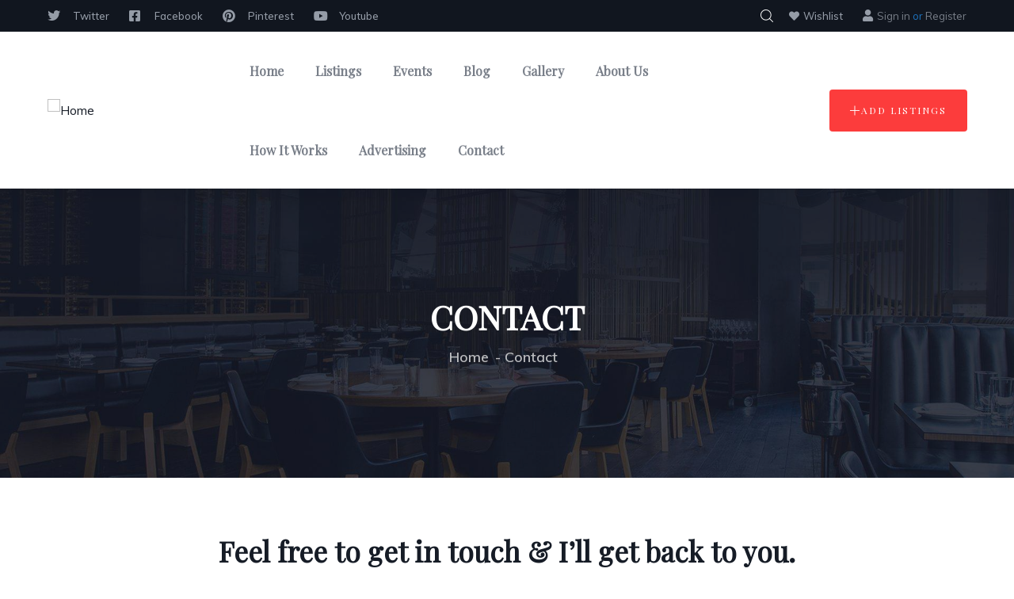

--- FILE ---
content_type: text/html; charset=UTF-8
request_url: https://caughtupintheq.com/contact/
body_size: 22544
content:

<!DOCTYPE html>
<html lang="en" class="no-js">
<head>
  <meta http-equiv="content-type" content="text/html; charset=UTF-8">
  <meta name="apple-touch-fullscreen" content="yes"/>
  <meta name="MobileOptimized" content="320"/>
   <meta name="viewport" content="width=device-width, initial-scale=1" />
  <link rel="profile" href="http://gmpg.org/xfn/11">
  <title>Contact &#8211; Caught up in the Quincy</title>
<meta name='robots' content='max-image-preview:large' />
<link rel='dns-prefetch' href='//fonts.googleapis.com' />
<link rel='preconnect' href='https://fonts.gstatic.com' crossorigin />
<link rel="alternate" type="application/rss+xml" title="Caught up in the Quincy &raquo; Feed" href="https://caughtupintheq.com/feed/" />
<link rel="alternate" type="application/rss+xml" title="Caught up in the Quincy &raquo; Comments Feed" href="https://caughtupintheq.com/comments/feed/" />
<link rel="alternate" type="text/calendar" title="Caught up in the Quincy &raquo; iCal Feed" href="https://caughtupintheq.com/events/?ical=1" />
<script type="text/javascript">
window._wpemojiSettings = {"baseUrl":"https:\/\/s.w.org\/images\/core\/emoji\/14.0.0\/72x72\/","ext":".png","svgUrl":"https:\/\/s.w.org\/images\/core\/emoji\/14.0.0\/svg\/","svgExt":".svg","source":{"concatemoji":"https:\/\/caughtupintheq.com\/wp-includes\/js\/wp-emoji-release.min.js?ver=6.2.8"}};
/*! This file is auto-generated */
!function(e,a,t){var n,r,o,i=a.createElement("canvas"),p=i.getContext&&i.getContext("2d");function s(e,t){p.clearRect(0,0,i.width,i.height),p.fillText(e,0,0);e=i.toDataURL();return p.clearRect(0,0,i.width,i.height),p.fillText(t,0,0),e===i.toDataURL()}function c(e){var t=a.createElement("script");t.src=e,t.defer=t.type="text/javascript",a.getElementsByTagName("head")[0].appendChild(t)}for(o=Array("flag","emoji"),t.supports={everything:!0,everythingExceptFlag:!0},r=0;r<o.length;r++)t.supports[o[r]]=function(e){if(p&&p.fillText)switch(p.textBaseline="top",p.font="600 32px Arial",e){case"flag":return s("\ud83c\udff3\ufe0f\u200d\u26a7\ufe0f","\ud83c\udff3\ufe0f\u200b\u26a7\ufe0f")?!1:!s("\ud83c\uddfa\ud83c\uddf3","\ud83c\uddfa\u200b\ud83c\uddf3")&&!s("\ud83c\udff4\udb40\udc67\udb40\udc62\udb40\udc65\udb40\udc6e\udb40\udc67\udb40\udc7f","\ud83c\udff4\u200b\udb40\udc67\u200b\udb40\udc62\u200b\udb40\udc65\u200b\udb40\udc6e\u200b\udb40\udc67\u200b\udb40\udc7f");case"emoji":return!s("\ud83e\udef1\ud83c\udffb\u200d\ud83e\udef2\ud83c\udfff","\ud83e\udef1\ud83c\udffb\u200b\ud83e\udef2\ud83c\udfff")}return!1}(o[r]),t.supports.everything=t.supports.everything&&t.supports[o[r]],"flag"!==o[r]&&(t.supports.everythingExceptFlag=t.supports.everythingExceptFlag&&t.supports[o[r]]);t.supports.everythingExceptFlag=t.supports.everythingExceptFlag&&!t.supports.flag,t.DOMReady=!1,t.readyCallback=function(){t.DOMReady=!0},t.supports.everything||(n=function(){t.readyCallback()},a.addEventListener?(a.addEventListener("DOMContentLoaded",n,!1),e.addEventListener("load",n,!1)):(e.attachEvent("onload",n),a.attachEvent("onreadystatechange",function(){"complete"===a.readyState&&t.readyCallback()})),(e=t.source||{}).concatemoji?c(e.concatemoji):e.wpemoji&&e.twemoji&&(c(e.twemoji),c(e.wpemoji)))}(window,document,window._wpemojiSettings);
</script>
<style type="text/css">
img.wp-smiley,
img.emoji {
	display: inline !important;
	border: none !important;
	box-shadow: none !important;
	height: 1em !important;
	width: 1em !important;
	margin: 0 0.07em !important;
	vertical-align: -0.1em !important;
	background: none !important;
	padding: 0 !important;
}
</style>
	<link rel='stylesheet' id='dashicons-css' href='https://caughtupintheq.com/wp-includes/css/dashicons.min.css?ver=6.2.8' type='text/css' media='all' />
<link rel='stylesheet' id='tec-variables-skeleton-css' href='https://caughtupintheq.com/wp-content/plugins/event-tickets/common/src/resources/css/variables-skeleton.min.css?ver=5.2.5' type='text/css' media='all' />
<link rel='stylesheet' id='tec-variables-full-css' href='https://caughtupintheq.com/wp-content/plugins/event-tickets/common/src/resources/css/variables-full.min.css?ver=5.2.5' type='text/css' media='all' />
<link rel='stylesheet' id='tribe-common-skeleton-style-css' href='https://caughtupintheq.com/wp-content/plugins/event-tickets/common/src/resources/css/common-skeleton.min.css?ver=5.2.5' type='text/css' media='all' />
<link rel='stylesheet' id='tribe-common-full-style-css' href='https://caughtupintheq.com/wp-content/plugins/event-tickets/common/src/resources/css/common-full.min.css?ver=5.2.5' type='text/css' media='all' />
<link rel='stylesheet' id='event-tickets-tickets-css-css' href='https://caughtupintheq.com/wp-content/plugins/event-tickets/src/resources/css/tickets.min.css?ver=5.9.2' type='text/css' media='all' />
<link rel='stylesheet' id='event-tickets-tickets-rsvp-css-css' href='https://caughtupintheq.com/wp-content/plugins/event-tickets/src/resources/css/rsvp-v1.min.css?ver=5.9.2' type='text/css' media='all' />
<link rel='stylesheet' id='wp-block-library-css' href='https://caughtupintheq.com/wp-includes/css/dist/block-library/style.min.css?ver=6.2.8' type='text/css' media='all' />
<style id='wp-block-library-theme-inline-css' type='text/css'>
.wp-block-audio figcaption{color:#555;font-size:13px;text-align:center}.is-dark-theme .wp-block-audio figcaption{color:hsla(0,0%,100%,.65)}.wp-block-audio{margin:0 0 1em}.wp-block-code{border:1px solid #ccc;border-radius:4px;font-family:Menlo,Consolas,monaco,monospace;padding:.8em 1em}.wp-block-embed figcaption{color:#555;font-size:13px;text-align:center}.is-dark-theme .wp-block-embed figcaption{color:hsla(0,0%,100%,.65)}.wp-block-embed{margin:0 0 1em}.blocks-gallery-caption{color:#555;font-size:13px;text-align:center}.is-dark-theme .blocks-gallery-caption{color:hsla(0,0%,100%,.65)}.wp-block-image figcaption{color:#555;font-size:13px;text-align:center}.is-dark-theme .wp-block-image figcaption{color:hsla(0,0%,100%,.65)}.wp-block-image{margin:0 0 1em}.wp-block-pullquote{border-bottom:4px solid;border-top:4px solid;color:currentColor;margin-bottom:1.75em}.wp-block-pullquote cite,.wp-block-pullquote footer,.wp-block-pullquote__citation{color:currentColor;font-size:.8125em;font-style:normal;text-transform:uppercase}.wp-block-quote{border-left:.25em solid;margin:0 0 1.75em;padding-left:1em}.wp-block-quote cite,.wp-block-quote footer{color:currentColor;font-size:.8125em;font-style:normal;position:relative}.wp-block-quote.has-text-align-right{border-left:none;border-right:.25em solid;padding-left:0;padding-right:1em}.wp-block-quote.has-text-align-center{border:none;padding-left:0}.wp-block-quote.is-large,.wp-block-quote.is-style-large,.wp-block-quote.is-style-plain{border:none}.wp-block-search .wp-block-search__label{font-weight:700}.wp-block-search__button{border:1px solid #ccc;padding:.375em .625em}:where(.wp-block-group.has-background){padding:1.25em 2.375em}.wp-block-separator.has-css-opacity{opacity:.4}.wp-block-separator{border:none;border-bottom:2px solid;margin-left:auto;margin-right:auto}.wp-block-separator.has-alpha-channel-opacity{opacity:1}.wp-block-separator:not(.is-style-wide):not(.is-style-dots){width:100px}.wp-block-separator.has-background:not(.is-style-dots){border-bottom:none;height:1px}.wp-block-separator.has-background:not(.is-style-wide):not(.is-style-dots){height:2px}.wp-block-table{margin:0 0 1em}.wp-block-table td,.wp-block-table th{word-break:normal}.wp-block-table figcaption{color:#555;font-size:13px;text-align:center}.is-dark-theme .wp-block-table figcaption{color:hsla(0,0%,100%,.65)}.wp-block-video figcaption{color:#555;font-size:13px;text-align:center}.is-dark-theme .wp-block-video figcaption{color:hsla(0,0%,100%,.65)}.wp-block-video{margin:0 0 1em}.wp-block-template-part.has-background{margin-bottom:0;margin-top:0;padding:1.25em 2.375em}
</style>
<link rel='stylesheet' id='coblocks-frontend-css' href='https://caughtupintheq.com/wp-content/plugins/coblocks/dist/style-coblocks-1.css?ver=3.1.7' type='text/css' media='all' />
<link rel='stylesheet' id='coblocks-extensions-css' href='https://caughtupintheq.com/wp-content/plugins/coblocks/dist/style-coblocks-extensions.css?ver=3.1.7' type='text/css' media='all' />
<link rel='stylesheet' id='coblocks-animation-css' href='https://caughtupintheq.com/wp-content/plugins/coblocks/dist/style-coblocks-animation.css?ver=d9b2b27566e6a2a85d1b' type='text/css' media='all' />
<link rel='stylesheet' id='classic-theme-styles-css' href='https://caughtupintheq.com/wp-includes/css/classic-themes.min.css?ver=6.2.8' type='text/css' media='all' />
<style id='global-styles-inline-css' type='text/css'>
body{--wp--preset--color--black: #000000;--wp--preset--color--cyan-bluish-gray: #abb8c3;--wp--preset--color--white: #ffffff;--wp--preset--color--pale-pink: #f78da7;--wp--preset--color--vivid-red: #cf2e2e;--wp--preset--color--luminous-vivid-orange: #ff6900;--wp--preset--color--luminous-vivid-amber: #fcb900;--wp--preset--color--light-green-cyan: #7bdcb5;--wp--preset--color--vivid-green-cyan: #00d084;--wp--preset--color--pale-cyan-blue: #8ed1fc;--wp--preset--color--vivid-cyan-blue: #0693e3;--wp--preset--color--vivid-purple: #9b51e0;--wp--preset--gradient--vivid-cyan-blue-to-vivid-purple: linear-gradient(135deg,rgba(6,147,227,1) 0%,rgb(155,81,224) 100%);--wp--preset--gradient--light-green-cyan-to-vivid-green-cyan: linear-gradient(135deg,rgb(122,220,180) 0%,rgb(0,208,130) 100%);--wp--preset--gradient--luminous-vivid-amber-to-luminous-vivid-orange: linear-gradient(135deg,rgba(252,185,0,1) 0%,rgba(255,105,0,1) 100%);--wp--preset--gradient--luminous-vivid-orange-to-vivid-red: linear-gradient(135deg,rgba(255,105,0,1) 0%,rgb(207,46,46) 100%);--wp--preset--gradient--very-light-gray-to-cyan-bluish-gray: linear-gradient(135deg,rgb(238,238,238) 0%,rgb(169,184,195) 100%);--wp--preset--gradient--cool-to-warm-spectrum: linear-gradient(135deg,rgb(74,234,220) 0%,rgb(151,120,209) 20%,rgb(207,42,186) 40%,rgb(238,44,130) 60%,rgb(251,105,98) 80%,rgb(254,248,76) 100%);--wp--preset--gradient--blush-light-purple: linear-gradient(135deg,rgb(255,206,236) 0%,rgb(152,150,240) 100%);--wp--preset--gradient--blush-bordeaux: linear-gradient(135deg,rgb(254,205,165) 0%,rgb(254,45,45) 50%,rgb(107,0,62) 100%);--wp--preset--gradient--luminous-dusk: linear-gradient(135deg,rgb(255,203,112) 0%,rgb(199,81,192) 50%,rgb(65,88,208) 100%);--wp--preset--gradient--pale-ocean: linear-gradient(135deg,rgb(255,245,203) 0%,rgb(182,227,212) 50%,rgb(51,167,181) 100%);--wp--preset--gradient--electric-grass: linear-gradient(135deg,rgb(202,248,128) 0%,rgb(113,206,126) 100%);--wp--preset--gradient--midnight: linear-gradient(135deg,rgb(2,3,129) 0%,rgb(40,116,252) 100%);--wp--preset--duotone--dark-grayscale: url('#wp-duotone-dark-grayscale');--wp--preset--duotone--grayscale: url('#wp-duotone-grayscale');--wp--preset--duotone--purple-yellow: url('#wp-duotone-purple-yellow');--wp--preset--duotone--blue-red: url('#wp-duotone-blue-red');--wp--preset--duotone--midnight: url('#wp-duotone-midnight');--wp--preset--duotone--magenta-yellow: url('#wp-duotone-magenta-yellow');--wp--preset--duotone--purple-green: url('#wp-duotone-purple-green');--wp--preset--duotone--blue-orange: url('#wp-duotone-blue-orange');--wp--preset--font-size--small: 13px;--wp--preset--font-size--medium: 20px;--wp--preset--font-size--large: 36px;--wp--preset--font-size--x-large: 42px;--wp--preset--spacing--20: 0.44rem;--wp--preset--spacing--30: 0.67rem;--wp--preset--spacing--40: 1rem;--wp--preset--spacing--50: 1.5rem;--wp--preset--spacing--60: 2.25rem;--wp--preset--spacing--70: 3.38rem;--wp--preset--spacing--80: 5.06rem;--wp--preset--shadow--natural: 6px 6px 9px rgba(0, 0, 0, 0.2);--wp--preset--shadow--deep: 12px 12px 50px rgba(0, 0, 0, 0.4);--wp--preset--shadow--sharp: 6px 6px 0px rgba(0, 0, 0, 0.2);--wp--preset--shadow--outlined: 6px 6px 0px -3px rgba(255, 255, 255, 1), 6px 6px rgba(0, 0, 0, 1);--wp--preset--shadow--crisp: 6px 6px 0px rgba(0, 0, 0, 1);}:where(.is-layout-flex){gap: 0.5em;}body .is-layout-flow > .alignleft{float: left;margin-inline-start: 0;margin-inline-end: 2em;}body .is-layout-flow > .alignright{float: right;margin-inline-start: 2em;margin-inline-end: 0;}body .is-layout-flow > .aligncenter{margin-left: auto !important;margin-right: auto !important;}body .is-layout-constrained > .alignleft{float: left;margin-inline-start: 0;margin-inline-end: 2em;}body .is-layout-constrained > .alignright{float: right;margin-inline-start: 2em;margin-inline-end: 0;}body .is-layout-constrained > .aligncenter{margin-left: auto !important;margin-right: auto !important;}body .is-layout-constrained > :where(:not(.alignleft):not(.alignright):not(.alignfull)){max-width: var(--wp--style--global--content-size);margin-left: auto !important;margin-right: auto !important;}body .is-layout-constrained > .alignwide{max-width: var(--wp--style--global--wide-size);}body .is-layout-flex{display: flex;}body .is-layout-flex{flex-wrap: wrap;align-items: center;}body .is-layout-flex > *{margin: 0;}:where(.wp-block-columns.is-layout-flex){gap: 2em;}.has-black-color{color: var(--wp--preset--color--black) !important;}.has-cyan-bluish-gray-color{color: var(--wp--preset--color--cyan-bluish-gray) !important;}.has-white-color{color: var(--wp--preset--color--white) !important;}.has-pale-pink-color{color: var(--wp--preset--color--pale-pink) !important;}.has-vivid-red-color{color: var(--wp--preset--color--vivid-red) !important;}.has-luminous-vivid-orange-color{color: var(--wp--preset--color--luminous-vivid-orange) !important;}.has-luminous-vivid-amber-color{color: var(--wp--preset--color--luminous-vivid-amber) !important;}.has-light-green-cyan-color{color: var(--wp--preset--color--light-green-cyan) !important;}.has-vivid-green-cyan-color{color: var(--wp--preset--color--vivid-green-cyan) !important;}.has-pale-cyan-blue-color{color: var(--wp--preset--color--pale-cyan-blue) !important;}.has-vivid-cyan-blue-color{color: var(--wp--preset--color--vivid-cyan-blue) !important;}.has-vivid-purple-color{color: var(--wp--preset--color--vivid-purple) !important;}.has-black-background-color{background-color: var(--wp--preset--color--black) !important;}.has-cyan-bluish-gray-background-color{background-color: var(--wp--preset--color--cyan-bluish-gray) !important;}.has-white-background-color{background-color: var(--wp--preset--color--white) !important;}.has-pale-pink-background-color{background-color: var(--wp--preset--color--pale-pink) !important;}.has-vivid-red-background-color{background-color: var(--wp--preset--color--vivid-red) !important;}.has-luminous-vivid-orange-background-color{background-color: var(--wp--preset--color--luminous-vivid-orange) !important;}.has-luminous-vivid-amber-background-color{background-color: var(--wp--preset--color--luminous-vivid-amber) !important;}.has-light-green-cyan-background-color{background-color: var(--wp--preset--color--light-green-cyan) !important;}.has-vivid-green-cyan-background-color{background-color: var(--wp--preset--color--vivid-green-cyan) !important;}.has-pale-cyan-blue-background-color{background-color: var(--wp--preset--color--pale-cyan-blue) !important;}.has-vivid-cyan-blue-background-color{background-color: var(--wp--preset--color--vivid-cyan-blue) !important;}.has-vivid-purple-background-color{background-color: var(--wp--preset--color--vivid-purple) !important;}.has-black-border-color{border-color: var(--wp--preset--color--black) !important;}.has-cyan-bluish-gray-border-color{border-color: var(--wp--preset--color--cyan-bluish-gray) !important;}.has-white-border-color{border-color: var(--wp--preset--color--white) !important;}.has-pale-pink-border-color{border-color: var(--wp--preset--color--pale-pink) !important;}.has-vivid-red-border-color{border-color: var(--wp--preset--color--vivid-red) !important;}.has-luminous-vivid-orange-border-color{border-color: var(--wp--preset--color--luminous-vivid-orange) !important;}.has-luminous-vivid-amber-border-color{border-color: var(--wp--preset--color--luminous-vivid-amber) !important;}.has-light-green-cyan-border-color{border-color: var(--wp--preset--color--light-green-cyan) !important;}.has-vivid-green-cyan-border-color{border-color: var(--wp--preset--color--vivid-green-cyan) !important;}.has-pale-cyan-blue-border-color{border-color: var(--wp--preset--color--pale-cyan-blue) !important;}.has-vivid-cyan-blue-border-color{border-color: var(--wp--preset--color--vivid-cyan-blue) !important;}.has-vivid-purple-border-color{border-color: var(--wp--preset--color--vivid-purple) !important;}.has-vivid-cyan-blue-to-vivid-purple-gradient-background{background: var(--wp--preset--gradient--vivid-cyan-blue-to-vivid-purple) !important;}.has-light-green-cyan-to-vivid-green-cyan-gradient-background{background: var(--wp--preset--gradient--light-green-cyan-to-vivid-green-cyan) !important;}.has-luminous-vivid-amber-to-luminous-vivid-orange-gradient-background{background: var(--wp--preset--gradient--luminous-vivid-amber-to-luminous-vivid-orange) !important;}.has-luminous-vivid-orange-to-vivid-red-gradient-background{background: var(--wp--preset--gradient--luminous-vivid-orange-to-vivid-red) !important;}.has-very-light-gray-to-cyan-bluish-gray-gradient-background{background: var(--wp--preset--gradient--very-light-gray-to-cyan-bluish-gray) !important;}.has-cool-to-warm-spectrum-gradient-background{background: var(--wp--preset--gradient--cool-to-warm-spectrum) !important;}.has-blush-light-purple-gradient-background{background: var(--wp--preset--gradient--blush-light-purple) !important;}.has-blush-bordeaux-gradient-background{background: var(--wp--preset--gradient--blush-bordeaux) !important;}.has-luminous-dusk-gradient-background{background: var(--wp--preset--gradient--luminous-dusk) !important;}.has-pale-ocean-gradient-background{background: var(--wp--preset--gradient--pale-ocean) !important;}.has-electric-grass-gradient-background{background: var(--wp--preset--gradient--electric-grass) !important;}.has-midnight-gradient-background{background: var(--wp--preset--gradient--midnight) !important;}.has-small-font-size{font-size: var(--wp--preset--font-size--small) !important;}.has-medium-font-size{font-size: var(--wp--preset--font-size--medium) !important;}.has-large-font-size{font-size: var(--wp--preset--font-size--large) !important;}.has-x-large-font-size{font-size: var(--wp--preset--font-size--x-large) !important;}
.wp-block-navigation a:where(:not(.wp-element-button)){color: inherit;}
:where(.wp-block-columns.is-layout-flex){gap: 2em;}
.wp-block-pullquote{font-size: 1.5em;line-height: 1.6;}
</style>
<link rel='stylesheet' id='contact-form-7-css' href='https://caughtupintheq.com/wp-content/plugins/contact-form-7/includes/css/styles.css?ver=5.8.7' type='text/css' media='all' />
<style id='woocommerce-inline-inline-css' type='text/css'>
.woocommerce form .form-row .required { visibility: visible; }
</style>
<link rel='stylesheet' id='wp-job-manager-job-listings-css' href='https://caughtupintheq.com/wp-content/plugins/wp-job-manager/assets/dist/css/job-listings.css?ver=598383a28ac5f9f156e4' type='text/css' media='all' />
<link rel='stylesheet' id='redux-extendify-styles-css' href='https://caughtupintheq.com/wp-content/plugins/ziston-themer/redux/redux-framework/assets/css/extendify-utilities.css?ver=4.4.11' type='text/css' media='all' />
<link rel='stylesheet' id='ziston-themer-css' href='https://caughtupintheq.com/wp-content/plugins/ziston-themer/assets/css/style.css?ver=6.2.8' type='text/css' media='all' />
<link rel='stylesheet' id='wp-components-css' href='https://caughtupintheq.com/wp-includes/css/dist/components/style.min.css?ver=6.2.8' type='text/css' media='all' />
<link rel='stylesheet' id='godaddy-styles-css' href='https://caughtupintheq.com/wp-content/plugins/coblocks/includes/Dependencies/GoDaddy/Styles/build/latest.css?ver=2.0.2' type='text/css' media='all' />
<link rel='stylesheet' id='event-tickets-rsvp-css' href='https://caughtupintheq.com/wp-content/plugins/event-tickets/src/resources/css/rsvp.min.css?ver=5.9.2' type='text/css' media='all' />
<link rel="preload" as="style" href="https://fonts.googleapis.com/css?family=Playfair%20Display&#038;display=swap&#038;ver=1697064743" /><link rel="stylesheet" href="https://fonts.googleapis.com/css?family=Playfair%20Display&#038;display=swap&#038;ver=1697064743" media="print" onload="this.media='all'"><noscript><link rel="stylesheet" href="https://fonts.googleapis.com/css?family=Playfair%20Display&#038;display=swap&#038;ver=1697064743" /></noscript><link rel='stylesheet' id='elementor-frontend-css' href='https://caughtupintheq.com/wp-content/plugins/elementor/assets/css/frontend-lite.min.css?ver=3.23.4' type='text/css' media='all' />
<link rel='stylesheet' id='elementor-post-1337-css' href='https://caughtupintheq.com/wp-content/uploads/elementor/css/post-1337.css?ver=1698842472' type='text/css' media='all' />
<link rel='stylesheet' id='ziston-fonts-css' href='https://fonts.googleapis.com/css2?family=Barlow:wght@400;500;600;700;800&#038;family=Muli:wght@400;500;600;700&#038;family=Sacramento&#038;display=swap' type='text/css' media='all' />
<link rel='stylesheet' id='lightgallery-css' href='https://caughtupintheq.com/wp-content/themes/ziston/js/lightgallery/css/lg-transitions.min.css?ver=6.2.8' type='text/css' media='all' />
<link rel='stylesheet' id='owl-carousel-css' href='https://caughtupintheq.com/wp-content/themes/ziston/js/owl-carousel/assets/owl.carousel.css?ver=6.2.8' type='text/css' media='all' />
<link rel='stylesheet' id='magnific-css' href='https://caughtupintheq.com/wp-content/themes/ziston/js/magnific/magnific-popup.css?ver=6.2.8' type='text/css' media='all' />
<link rel='stylesheet' id='fontawesome-css' href='https://caughtupintheq.com/wp-content/themes/ziston/css/fontawesome/css/all.css?ver=6.2.8' type='text/css' media='all' />
<link rel='stylesheet' id='line-awesome-css' href='https://caughtupintheq.com/wp-content/themes/ziston/css/line-awesome/css/line-awesome.min.css?ver=6.2.8' type='text/css' media='all' />
<link rel='stylesheet' id='ziston-style-css' href='https://caughtupintheq.com/wp-content/themes/ziston/style.css?ver=6.2.8' type='text/css' media='all' />
<link rel='stylesheet' id='bootstrap-css' href='https://caughtupintheq.com/wp-content/themes/ziston/css/bootstrap.css?ver=1.2.7' type='text/css' media='all' />
<link rel='stylesheet' id='ziston-woocoomerce-css' href='https://caughtupintheq.com/wp-content/themes/ziston/css/woocommerce.css?ver=1.2.7' type='text/css' media='all' />
<link rel='stylesheet' id='ziston-template-css' href='https://caughtupintheq.com/wp-content/themes/ziston/css/template.css?ver=1.2.7' type='text/css' media='all' />
<link rel='stylesheet' id='ziston-custom-style-css' href='https://caughtupintheq.com/wp-content/themes/ziston/css/custom_script.css?ver=6.2.8' type='text/css' media='all' />
<style id='ziston-custom-style-inline-css' type='text/css'>
h1, h2, h3, h4, h5, h6,.h1, .h2, .h3, .h4, .h5, .h6,#wp-calendar caption,blockquote, dl,.text-medium,.btn-theme, .btn, .btn-white, .btn-theme-2, .btn-theme-2 input[type*="submit"], .btn-black, input[type*="submit"]:not(.fa):not(.btn-theme), #tribe-events .tribe-events-button, .tribe-events-button, .load_more_jobs,app-button .elementor-button-link .elementor-button-text,.header-mobile .header-mobile-content .header-right .mobile-user .login-account .user-account .menu-item-logout a,ul.gva-nav-menu > li > a,.elementor-accordion .elementor-accordion-item .elementor-tab-title a span,.elementor-widget-button a,.milestone-block .milestone-content .milestone-number-inner,.milestone-block.style-1 .box-content .milestone-content .milestone-text,.milestone-block.style-1 .box-content .milestone-content .milestone-number-inner,.milestone-block.style-2 .box-content .milestone-content .milestone-number-inner,.milestone-block.style-2 .box-content .milestone-content .milestone-text,.gsc-heading .sub-title,.gsc-image-content.skin-v1 .box-content .content-inner .title,.gva-testimonial-carousel.style-1 .testimonial-item .testimonial-content-inner .testimonial-information span.testimonial-name,.gsc-work-process .box-content .number-text,.gsc-listings-banner-group.style-3 .listings-banner-item-content .banner-hover .number-listings,.gva-user .login-account .user-account .menu-item-logout a, .topbar-mobile .login-account .user-account .menu-item-logout a,.social-networks-post > li.title-share,.listing-block .listing-image .listing-time,.listing-block .listing-content .content-footer .lt-avg-review,.listing-block.job_position_featured .listing-image .lt-featured,.my-listing-item .listing-content .listing-status,.lt_block-category .cat-item a .cat-name,.lt_block-category .more-cat .more-cat-number,.lt_results-sorting .results-text,.listing-single-content .listing-top-content .lt-content-top-left .content-right .lt-category,.listing-single-content .listing-main-content .listing-tags .block-content a.tag-item,.lt-reviews-text,#submit-job-form .listing-submit-group .group-title,#submit-job-form fieldset > label,#submit-job-form fieldset.fieldset-type-custom-map .custom-map-field label,#job-manager-job-dashboard .sidebar .content-inner .user-navigation ul li a,#job-manager-job-dashboard .my-listings #popup-ajax-package .modal-content .ajax-package-form-content .package-item .checkbox-field span,#job-manager-job-dashboard .my-packages .package-item .package-content .label,#job-manager-job-dashboard .main-dashboard .dashboard-card .content-inner .value,#ui-datepicker-div,#ui-datepicker-div button,.woocommerce-page .content-page-inner input.button, .woocommerce-page .content-page-inner a.button,.woocommerce-cart-form__contents thead tr th,.woocommerce-cart-form__contents .woocommerce-cart-form__cart-item td.product-name,.woocommerce .button[type*="submit"],.package-block .product-block-inner .package-top .package-price,.package-block .product-block-inner .package-content .content-inner .add-to-cart a{ font-family:Playfair Display,sans-serif;} body{color:#1E73BE; }
</style>
<link rel='stylesheet' id='ziston-custom-style-color-css' href='https://caughtupintheq.com/wp-content/themes/ziston/css/custom_script.css?ver=6.2.8' type='text/css' media='all' />
<style id='ziston-custom-style-color-inline-css' type='text/css'>
.btn-link:hover { color: #1E73BE;}.page-link:hover { color: #1E73BE;} a:hover { color: #1E73BE;}.page-links > a:hover, .page-links > span:not(.page-links-title):hover { border-color: 1px solid #1E73BE;}.page-links > span:not(.page-links-title) { border: 1px solid #1E73BE;}.page-links .post-page-numbers:hover { border-color: #1E73BE;}.page-links span.post-page-numbers { border-color: #1E73BE;}blockquote { border-left: 2px solid #1E73BE;}blockquote:after { color: #1E73BE;}ul.feature-list > li:after, ul.list-style-1 > li:after { color: #1E73BE;}ul.list-style-2 > li { color: #1E73BE;}.pager .paginations a:hover { color: #1E73BE; border-color: #1E73BE;}.pager .paginations a.active { background: #1E73BE; border-color: #1E73BE;}.bg-theme { background: #1E73BE !important;}.bg-theme-2 { background: #1E73BE !important;}.text-theme { color: #1E73BE !important;}.hover-color-theme a:hover { color: #1E73BE !important;}.hover-color-theme-2 a:hover { color: #1E73BE !important;}.btn-theme, .btn, .btn-white, .btn-theme-2, .btn-theme-2 input[type*="submit"], .btn-black, input[type*="submit"]:not(.fa):not(.btn-theme), #tribe-events .tribe-events-button, .tribe-events-button, .load_more_jobs { background: #1E73BE;}.btn-gray-icon:hover { background: #1E73BE;}.btn-gray-icon.bg-theme { background: #1E73BE;}.btn-theme-2 { background: #1E73BE;}.btn:after, input[type*="submit"]:not(.fa):not(.btn-theme):not(.wpcf7-submit):after { background: #1E73BE;} #tribe-events .tribe-events-button:hover, .tribe-events-button:hover { background: #1E73BE;}.btn-inline { color: #1E73BE;}.socials a i { background: #1E73BE;}.socials-2 li a i:hover { color: #1E73BE;}.alert-danger { background: #1E73BE;}.desc-slider a { color: #1E73BE;}.header-mobile .header-mobile-content .header-right .mobile-user .login-popup .sign-in-link .icon { color: #1E73BE;}.header-mobile .header-mobile-content .mini-cart-header a.mini-cart .mini-cart-items { background: #1E73BE;}.header-default .header-bottom .header-bottom-inner .gsc-search-box .control-search:hover svg { fill: #1E73BE;}ul.gva-nav-menu > li:after { background: #1E73BE;}ul.gva-nav-menu > li:hover > a, ul.gva-nav-menu > li:active > a, ul.gva-nav-menu > li:focus > a, ul.gva-nav-menu > li.current_page_parent > a { color: #1E73BE;}ul.gva-nav-menu > li .submenu-inner li a:hover, ul.gva-nav-menu > li .submenu-inner li a:focus, ul.gva-nav-menu > li .submenu-inner li a:active, ul.gva-nav-menu > li ul.submenu-inner li a:hover, ul.gva-nav-menu > li ul.submenu-inner li a:focus, ul.gva-nav-menu > li ul.submenu-inner li a:active { color: #1E73BE;}.gavias-off-canvas-toggle { background: #1E73BE;} #gavias-off-canvas .off-canvas-top .top-social > a:hover { background: #1E73BE; border-color: #1E73BE;} #gavias-off-canvas .off-canvas-top .gavias-off-canvas-close:hover { background: #1E73BE;}#gavias-off-canvas ul#menu-main-menu > li > a.active > a { color: #1E73BE;} #gavias-off-canvas ul#menu-main-menu > li .submenu-inner.dropdown-menu li a:hover, #gavias-off-canvas ul#menu-main-menu > li .submenu-inner.dropdown-menu li a:focus { color: #1E73BE;} #gavias-off-canvas ul#menu-main-menu > li .submenu-inner.dropdown-menu li.active > a { color: #1E73BE;}.gva-offcanvas-content a:hover { color: #1E73BE;}.gva-offcanvas-content .close-canvas a:hover { color: #1E73BE;}.gva-offcanvas-content #gva-mobile-menu ul.gva-mobile-menu > li a:hover { color: #1E73BE;}.gva-offcanvas-content #gva-mobile-menu ul.gva-mobile-menu > li.menu-item-has-children .caret:hover { color: #1E73BE;}.gva-offcanvas-content #gva-mobile-menu ul.gva-mobile-menu > li ul.submenu-inner li a:hover, .gva-offcanvas-content #gva-mobile-menu ul.gva-mobile-menu > li div.submenu-inner li a:hover { color: #1E73BE;}.megamenu-main .widget.widget-html ul li strong { color: #1E73BE;}.bg-row-theme, .bg-col-theme > .elementor-column-wrap { background-color: #1E73BE;}.row-style-1 > div.elementor-container { border-top: 10px solid #1E73BE;}.row-style-1 > div.elementor-container:after { border-top: 10px solid #1E73BE;}.row-style-2 > div.elementor-container:after { background-color: #1E73BE;}.col-bg-theme-inner > .elementor-column-wrap > .elementor-widget-wrap { background: #1E73BE;}.gva-productscategory-navigation .widget-title { background: #1E73BE;}.gva-products-list .widget-title { background: #1E73BE;}.gva-social-links.style-v2 ul.socials > li > a:hover { color: #1E73BE;}.gsc-team .team-position { color: #1E73BE;}.gsc-team.team-horizontal .team-header .social-list a:hover { color: #1E73BE !important;}.gsc-team.team-horizontal .team-name:after { background: #1E73BE;}.gsc-team.team-vertical .team-body .info { background: #1E73BE;}.post-small .post .cat-links a { color: #1E73BE;}.elementor-accordion .elementor-accordion-item .elementor-tab-title a span { color: #1E73BE;}.gsc-call-to-action .sub-title { color: #1E73BE;}.gsc-career .box-content .job-type { background: #1E73BE;}.gva-hover-box-carousel .hover-box-item .box-content .box-icon { background: #1E73BE;}.gsc-countdown { background: #1E73BE;}.gsc-icon-box .highlight-icon .box-icon { color: #1E73BE;}.gsc-icon-box .highlight-icon .box-icon svg { fill: #1E73BE;}.gsc-icon-box .highlight-icon .icon-container { color: #1E73BE;}.gsc-icon-box-group.style-1 .icon-box-item-content .icon-box-item-inner .box-icon i { color: #1E73BE;}.gsc-icon-box-group.style-1 .icon-box-item-content .icon-box-item-inner .box-icon svg { fill: #1E73BE;}.gsc-icon-box-group.layout-carousel.style-1 .owl-stage-outer .owl-item.center .icon-box-item-content .icon-box-item-inner { border-bottom-color: #1E73BE;}.gsc-icon-box-styles.style-1 .icon-box-content .box-icon i, .gsc-icon-box-styles.style-1 .icon-box-content .box-icon svg { color: #1E73BE; fill: #1E73BE;}.gsc-icon-box-styles.style-1:hover .icon-box-content, .gsc-icon-box-styles.style-1.active .icon-box-content { background: #1E73BE;}.gsc-icon-box-styles.style-2 .box-icon { background: #1E73BE;}.gsc-icon-box-styles.style-2:hover .content-inner, .gsc-icon-box-styles.style-2.active .content-inner { border-bottom-color: #1E73BE;}.milestone-block.style-1 .box-content .milestone-icon .icon:after { background: #1E73BE;}.milestone-block.style-2 .box-content .milestone-icon .icon { color: #1E73BE;}.milestone-block.style-2 .box-content .milestone-icon .icon svg { fill: #1E73BE;}.milestone-block.style-3 .box-content { background: #1E73BE;}.gallery-post a.zoomGallery { background: #1E73BE;}.gallery-post a.zoomGallery:after { background: #1E73BE;}.gsc-heading .heading-video .video-link { background: #1E73BE;}.gsc-heading .title .highlight, .gsc-heading .title strong { color: #1E73BE;}.gsc-heading .sub-title { color: #1E73BE;}.gsc-image-content.skin-v2 .box-content .read-more svg { fill: #1E73BE;}.gsc-image-content.skin-v3 .box-content { background: #1E73BE;}.gsc-image-content.skin-v4 .box-content .read-more svg { fill: #1E73BE;}.gva-posts-grid .posts-grid-filter ul.nav-tabs > li > a.active { color: #1E73BE;}.gva-testimonial-carousel.style-1 .testimonial-item:hover .testimonial-image { border-color: #1E73BE;}.gva-testimonial-carousel.style-1 .testimonial-item:hover .testimonial-content-inner .quote-icon { color: #1E73BE;}.gva-testimonial-carousel.style-1 .owl-item.first .testimonial-image { border-color: #1E73BE;}.gva-testimonial-carousel.style-1 .owl-item.first .testimonial-content-inner .quote-icon { color: #1E73BE;}.gva-testimonial-carousel.style-2 .testimonial-item .testimonial-information span.testimonial-name { color: #1E73BE;}.gva-testimonial-carousel.style-2 .testimonial-item .testimonial-information span.dot { color: #1E73BE;}.gva-testimonial-carousel.style-2 .testimonial-item:hover .icon-quote { background: #1E73BE;}.gsc-video-box.style-1 .video-inner .video-content .video-action .popup-video { color: #1E73BE;}.gva-video-carousel .video-item-inner .video-link { background: #1E73BE;}.gsc-pricing.style-1 .content-inner .plan-price .price-value { color: #1E73BE;}.gsc-pricing.style-1 .content-inner .plan-price .interval { color: #1E73BE;}.gsc-pricing.style-1 .content-inner .plan-list li .icon { color: #1E73BE;}.gsc-pricing.style-2 .content-inner .price-meta .plan-price .price-value { color: #1E73BE;}.gsc-pricing.style-2 .content-inner .price-meta .plan-price .interval { color: #1E73BE;}.gva-socials ul.social-links li a { background: #1E73BE;}.gsc-tabs-content .nav_tabs > li a.active { background: #1E73BE;}.gsc-tabs-content .nav_tabs > li a.active:after { background: #1E73BE;}.gsc-tabs-content .tab-content .tab-pane .tab-content-item ul > li:after { color: #1E73BE;}.gsc-work-process .box-content .number-text { background: #1E73BE;}.gsc-work-process:hover .box-content .number-text, .gsc-work-process.active .box-content .number-text { background: #1E73BE;}.gsc-listings-banner-group.style-1 .listings-banner-item-content .number-listings { background: #1E73BE;}.gsc-listings-banner-group.style-1 .listings-banner-item-content .banner-content .subtitle { color: #1E73BE;}.gsc-listings-banner-group.style-1 .listings-banner-item-content .banner-content .link-term { background: #1E73BE;}.gsc-listings-banner-group.style-2 .listings-banner-item-content .banner-content:before, .gsc-listings-banner-group.style-2 .listings-banner-item-content .banner-content:after { background: #1E73BE;}.gsc-listings-banner-group.style-2 .listings-banner-item-content .banner-content .link-term { background: #1E73BE;}.gsc-listings-banner-group.style-3 .listings-banner-item-content .banner-hover .number-listings { background: #1E73BE;}.gsc-listings-banner .number-listings { background: #1E73BE;}.lt-listing-search-form .search-form-content .lt_search_location .search-location-inner .places_list_autocomplete ul li a:hover { color: #1E73BE;}.gva-user .login-account .profile:hover, .topbar-mobile .login-account .profile:hover { color: #1E73BE;}.gva-user .login-account .user-account .menu-item-logout a:hover, .topbar-mobile .login-account .user-account .menu-item-logout a:hover { color: #1E73BE;}.gva-user .login-register a .icon, .topbar-mobile .login-register a .icon { color: #1E73BE;}.gva-user .login-register a:hover, .topbar-mobile .login-register a:hover { color: #1E73BE;}.widget .widget-title:after, .widget .widgettitle:after, .widget .wpb_singleimage_heading:after, .wpb_single_image .widget-title:after, .wpb_single_image .widgettitle:after, .wpb_single_image .wpb_singleimage_heading:after, .wpb_content_element .widget-title:after, .wpb_content_element .widgettitle:after, .wpb_content_element .wpb_singleimage_heading:after { background: #1E73BE;}.color-theme .widget-title, .color-theme .widgettitle { color: #1E73BE !important;}.wp-sidebar ul li a:hover, .elementor-widget-sidebar ul li a:hover { color: #1E73BE;}.wp-sidebar .post-author, .wp-sidebar .post-date, .elementor-widget-sidebar .post-author, .elementor-widget-sidebar .post-date { color: #1E73BE;}#wp-footer .widget ul li a:hover, #wp-footer .wpb_single_image ul li a:hover, #wp-footer .widget_nav_menu ul li a:hover { color: #1E73BE !important;}#wp-footer .widget_calendar td a { color: #1E73BE !important;}#wp-footer .widget_categories a:hover, #wp-footer .widget_archive a:hover, #wp-footer .wp-sidebar .widget_nav_menu a:hover, #wp-footer #wp-footer .widget_nav_menu a:hover, #wp-footer .elementor-widget-sidebar .widget_nav_menu a:hover, #wp-footer .widget_pages a:hover, #wp-footer .widget_meta a:hover { color: #1E73BE !important;}.widget_calendar .wp-calendar-table td a { color: #1E73BE;}.widget_calendar .wp-calendar-table #today { color: #1E73BE;}.widget_calendar .wp-calendar-table #today:after { background: #1E73BE;}.widget_tag_cloud .tagcloud > a:hover { background: #1E73BE;}.widget_categories ul > li > a:hover, .widget_archive ul > li > a:hover, .wp-sidebar .widget_nav_menu ul > li > a:hover, #wp-footer .widget_nav_menu ul > li > a:hover, .elementor-widget-sidebar .widget_nav_menu ul > li > a:hover, .widget_pages ul > li > a:hover, .widget_meta ul > li > a:hover { color: #1E73BE;}.widget_categories ul > li.current_page_item > a, .widget_archive ul > li.current_page_item > a, .wp-sidebar .widget_nav_menu ul > li.current_page_item > a, #wp-footer .widget_nav_menu ul > li.current_page_item > a, .elementor-widget-sidebar .widget_nav_menu ul > li.current_page_item > a, .widget_pages ul > li.current_page_item > a, .widget_meta ul > li.current_page_item > a { color: #1E73BE;}.widget_rss ul > li a .post-date, .widget_recent_entries ul > li a .post-date { color: #1E73BE;}.widget_rss > ul li .rss-date { color: #1E73BE;}.opening-time .phone { color: #1E73BE;}.widget_gva_give_categories_widget ul.categories-listing li:hover { color: #1E73BE;}.support-box { background: #1E73BE;}.download-box a:hover { color: #1E73BE;}.modal-ajax-user-form .close { background: #1E73BE;}.modal-ajax-user-form .ajax-user-form .title:after { background: #1E73BE;}.modal-ajax-user-form .ajax-user-form .lost-password a, .modal-ajax-user-form .ajax-user-form .user-registration a { color: #1E73BE;}.modal-ajax-user-form .ajax-form-content.ajax-preload .form-action:after { border: 1px solid #1E73BE;}.user-wishlist .wishlist-link:hover .wishlist-icon i { color: #1E73BE;}.user-wishlist .wishlist-link:hover .wishlist-icon svg { fill: #1E73BE;}.post .entry-meta .meta-inline > span i { color: #1E73BE;}.post .entry-meta .entry-date { background: #1E73BE;}.post .tag-links > a:hover { background: #1E73BE;}.post-style-2 .entry-content .entry-meta .left { border: 2px solid #1E73BE;}.post-style-2 .entry-content .entry-meta .right i { color: #1E73BE;}.post-style-2 .entry-content .read-more .icon { color: #1E73BE;}.post-style-2:hover .entry-content .entry-meta .left { border-color: #1E73BE;}.single.single-post #wp-content > article.post .cat-links i { color: #1E73BE;}.single.single-post #wp-content > article.post .cat-links a:hover { color: #1E73BE;}.single.single-post #wp-content > article.post .post-content input[type="submit"] { background: #1E73BE;}.social-networks-post > li:not(.title-share) a:hover { background: #1E73BE; border-color: #1E73BE;}.post-navigation a:hover { background: #1E73BE;}.tribe-event-list-block .tribe-event-left .content-inner .tribe-start-date { background: #1E73BE;}.tribe-event-list-block .tribe-event-right .content-inner .tribe-events-event-meta .icon { color: #1E73BE;}.tribe-event-list-block.v2 .event-action a { background: #1E73BE !important;}.tribe-events .tribe-events-c-ical__link { border-color: #1E73BE; color: #1E73BE;}.tribe-events .tribe-events-c-ical__link:hover, .tribe-events .tribe-events-c-ical__link:active, .tribe-events .tribe-events-c-ical__link:focus { background-color: #1E73BE;}.tribe-common .tribe-common-c-btn, .tribe-common a.tribe-common-c-btn { background: #1E73BE;}.tribe-common .tribe-common-c-btn:hover, .tribe-common .tribe-common-c-btn:active, .tribe-common .tribe-common-c-btn:focus, .tribe-common a.tribe-common-c-btn:hover, .tribe-common a.tribe-common-c-btn:active, .tribe-common a.tribe-common-c-btn:focus { background: #1E73BE;}.tribe-events-single .tribe-events-schedule .icon { color: #1E73BE;}.tribe-events-single .tribe-events-event-meta .tribe-event-single-detail .tribe-event-single-meta-detail > div .icon { color: #1E73BE;}.tribe-events-single .tribe-events-event-meta .tribe-event-meta-bottom .event-single-organizer > .content-inner .meta-item .icon svg { fill: #1E73BE;}.tribe-events-single .tribe-events-event-meta .tribe-event-meta-bottom .event-single-venue > .content-inner { background: #1E73BE;}.tribe-events-single .tribe-events-event-meta .tribe-event-meta-bottom .event-single-venue > .content-inner:after { background: #1E73BE;}.post-type-archive-tribe_events #tribe-events-bar #tribe-bar-form .tribe-bar-submit .tribe-events-button { background: #1E73BE;}.post-type-archive-tribe_events table.tribe-events-calendar tbody td .tribe-events-tooltip .tribe-events-event-body .tribe-event-duration { color: #1E73BE;}.post-type-archive-tribe_events table.tribe-events-calendar tbody td:hover { border-bottom: 2px solid #1E73BE !important;}.team-progress-wrapper .team__progress .team__progress-bar { background: #1E73BE;}.team-progress-wrapper .team__progress .team__progress-bar .percentage { background: #1E73BE;}.team-progress-wrapper .team__progress .team__progress-bar .percentage:after { border-top-color: #1E73BE;}.team-block.team-v1 .team-content .socials-team a:hover { background: #1E73BE;}.team-block.team-v1:hover .team-content { border-bottom-color: #1E73BE;}.owl-item.center .team-block .team-content { border-bottom-color: #1E73BE;}.team-block-single .heading:after, .team-block-single .heading-contact:after { background: #1E73BE;}.team-block-single .team-quote:after { color: #1E73BE;}.team-block-single .socials-team a:hover { background: #1E73BE; border-color: #1E73BE;}.lt-review-show-start .review-results .votes-stars span { color: #1E73BE;}.listing-block .listing-image .wishlist-icon-content a.wishlist-added .icon:before { color: #1E73BE;}.listing-block .listing-content .listing-meta .location .icon { color: #1E73BE;}.listing-block .listing-content .listing-meta .phone .icon { color: #1E73BE;}.listing-block .listing-content .content-footer .lt-avg-review { color: #1E73BE;}.listing-block.job_position_featured .listing-image .lt-featured:after { background: #1E73BE;}.listing-block.style-2:hover .listing-content .title a:hover { color: #1E73BE;}.listing-block.style-2:hover .listing-content .content-footer .lt_block-category .cat-name:hover, .listing-block.style-2:hover .listing-content .content-footer .lt_block-category .more-cat-number:hover { color: #1E73BE;}.leaflet-container .leaflet-marker-icon.gva-logo-map .logo-map svg { fill: #1E73BE;}.leaflet-popup .leaflet-popup-content-wrapper .leaflet-popup-content .gva-map-content-popup .content-inner .title a:hover { color: #1E73BE;}.leaflet-container a.leaflet-popup-close-button { color: #1E73BE;}.leaflet-container a.leaflet-popup-close-button:hover { background: #1E73BE;}.my-listing-item .listing-content .listing-status { background: #1E73BE;}.lt_block-category .cat-item a .icon { background: #1E73BE;}.lt_block-category .cat-item a:hover { color: #1E73BE;}.lt_block-category .more-cat .more-cat-number:hover { cursor: pointer; color: #1E73BE !important;}.lt_block-category .more-cat:hover .more-cat-number { color: #1E73BE;}.lt-listing-filters .search_jobs .lt-filter-by-amenities .title:hover { cursor: pointer; color: #1E73BE;}.lt-listing-filters .search_jobs .lt-filter-by-amenities ul.amenities-list > li .pretty .state .icon { background: #1E73BE;}.lt-listing-filters .search_jobs .lt_search_location .search-location-inner .places_list_autocomplete ul li a:hover { color: #1E73BE;}.lt-listing-filters .search_jobs .lt-filter-distance-slider .lt-filter-slider .ui-slider-range { background: #1E73BE;}.lt-listing-filters .search_jobs .lt-filter-distance-slider .lt-filter-slider .ui-slider-handle { background: #1E73BE;}.lt-listing-filters .showing_jobs a { color: #1E73BE;}.lt-page_layout-filters_left .lt-sidebar-search > .content-inner .control-search-mobile, .lt-page_layout-filters_right .lt-sidebar-search > .content-inner .control-search-mobile { background: #1E73BE;}div.job_listings .load_more_jobs { background-color: #1E73BE;}div.job_listings .load_more_jobs:hover, div.job_listings .load_more_jobs:focus { background: #1E73BE;}div.job_listings .load_more_jobs.loading { border-color: #1E73BE;}nav.job-manager-pagination ul li a:hover, nav.job-manager-pagination ul li span:hover { background: #1E73BE; color: #fff; border-color: #1E73BE;}nav.job-manager-pagination ul li span.current { background: #1E73BE; color: #fff; border-color: #1E73BE;}.listing-single-content .listing-cover-gallery .item .image-expand:hover { background: #1E73BE; color: #fff;}.listing-single-content .listing-top-content .lt-content-top-left .content-right .lt-category a:hover .cat-name { color: #1E73BE !important;}.listing-single-content .content-top-right .listing-price-wishlist > div.lt-price-range { margin-right: 30px; color: #1E73BE; letter-spacing: 2px;}.listing-single-content .content-top-right .listing-price-wishlist > div.wishlist .ajax-wishlist-link .icon { color: #1E73BE; margin-left: 2px;}.listing-single-content .content-top-right .listing-price-wishlist > div.wishlist .ajax-wishlist-link:hover { color: #1E73BE;}.listing-single-content .listing-main-content .listing-tags .block-content a.tag-item:hover { background: #1E73BE;}.listing-single-content .listing-amenities .block-content .amenities-list > li.amenity-item .icon-box .icon { color: #1E73BE;}.listing-single-content .listing-amenities .block-content .amenities-list > li.amenity-item.without-icon .icon-box .icon { color: #1E73BE;}.lt-reviews-text .review-avg-content .review-star .lt-review-name { color: #1E73BE;}.lt-reviews-text .review-avg-items .review-avg-item .review-value { color: #1E73BE;}.lt-reviews-text .review-avg-items .more-reviews:hover .icon-more { color: #1E73BE; border-color: #1E73BE;}.review-progress-wrapper .review__progress .review__progress-bar { background: #1E73BE;}.review-progress-wrapper .review__progress .review__progress-bar .percentage { background: #1E73BE;}.review-progress-wrapper .review__progress .review__progress-bar .percentage:after { border-top-color: #1E73BE;}.single_listing-map #lt-listing--map #listing-single-icon { fill: #1E73BE;}.single_listing-information > div.item i { color: #1E73BE;}.single_listing-information > div.item a:hover { color: #1E73BE;}.single_listing-social a:hover { background: #1E73BE;}.single_listing-open-hours .current-time { background: #1E73BE;}.single_lising-contact .lt-email .icon { color: #1E73BE;}#submit-job-form .fieldset-logged_in .button { background: #1E73BE;}#submit-job-form fieldset.fieldset-lt_amenities ul.job-manager-term-checklist > li .pretty .state .icon { background: #1E73BE;}.fieldset-type-file .field .job-manager-uploaded-files .job-manager-uploaded-file .job-manager-remove-uploaded-file { background: #1E73BE;}#job-manager-job-dashboard .sidebar .content-inner .user-navigation ul li a:hover { color: #1E73BE;}#job-manager-job-dashboard .sidebar .content-inner .user-navigation ul li.active a { color: #1E73BE;}#job-manager-job-dashboard .my-packages .package-item .title:after { background: #1E73BE;}#job-manager-job-dashboard .main-dashboard .dashboard-card { background: #1E73BE;}.lt-change-profile-form .job-manager-uploaded-files .job-manager-uploaded-file .job-manager-remove-uploaded-file { background: #1E73BE;}.pagination .disabled { background: #1E73BE;}.pagination .current { background: #1E73BE;}.not-found-wrapper .not-found-home > a { background: #1E73BE;}.not-found-wrapper .not-found-home > a:hover, .not-found-wrapper .not-found-home > a:active, .not-found-wrapper .not-found-home > a:after { background: #1E73BE;}.content-page-index .post-masonry-index .post.sticky .entry-content:after { color: #1E73BE;}.wpcf7-form select { background: #1E73BE;}#comments .comments-title:after { background: #1E73BE;}#comments #add_review_button, #comments #submit { background: #1E73BE;}#comments #reply-title { color: #1E73BE;}#comments ol.comment-list .the-comment .comment-rate .on { color: #1E73BE;}#comments ol.comment-list .the-comment .comment-info:after { background: #1E73BE;}#comments ol.comment-list .the-comment .comment-info a:hover { color: #1E73BE;}#comments ol.comment-list .the-comment .comment-review-avg { color: #1E73BE;}#comments ol.comment-list .the-comment .comment-action-wrap a { color: #1E73BE;}.comment-rating .comment-star-rating > li a.active { color: #1E73BE;}.comment-with-review #lt-comment-reviews .comment-reviews-content .avg-total-tmp span.value { color: #1E73BE;}.cld-like-dislike-wrap .cld-like-wrap { color: #1E73BE;}.cld-like-dislike-wrap .cld-like-wrap a { color: #1E73BE;}.pretty input:checked ~ .state.p-success label:after, .pretty.p-toggle .state.p-success label:after { background-color: #1E73BE !important;}.pretty input:checked ~ .state.p-success-o label:before, .pretty.p-toggle .state.p-success-o label:before { border-color: #1E73BE;}.pretty input:checked ~ .state.p-success-o .icon, .pretty input:checked ~ .state.p-success-o .svg, .pretty input:checked ~ .state.p-success-o svg, .pretty.p-toggle .state.p-success-o .icon, .pretty.p-toggle .state.p-success-o .svg, .pretty.p-toggle .state.p-success-o svg { color: #1E73BE; stroke: #1E73BE;}.pretty.p-default:not(.p-fill) input:checked ~ .state.p-success-o label:after { background-color: #1E73BE !important;}.pretty.p-switch input:checked ~ .state.p-success:before { border-color: #1E73BE;}.pretty.p-switch.p-fill input:checked ~ .state.p-success:before { background-color: #1E73BE !important;}.owl-carousel .owl-nav > div:hover, .owl-carousel .owl-nav > div:focus, .flex-control-nav .owl-nav > div:hover, .flex-control-nav .owl-nav > div:focus, .ctf-tweets .owl-nav > div:hover, .ctf-tweets .owl-nav > div:focus { background: #1E73BE;}.owl-carousel .owl-dots .owl-dot.active, .flex-control-nav .owl-dots .owl-dot.active, .ctf-tweets .owl-dots .owl-dot.active { background: #1E73BE;}ul.nav-tabs > li > a:hover, ul.nav-tabs > li > a:focus, ul.nav-tabs > li > a:active { color: #1E73BE;}ul.nav-tabs > li.active > a { background: #1E73BE !important;}.select2-container .select2-dropdown ul.select2-results__options li.select2-results__option--highlighted { color: #1E73BE;}.select2-container .select2-dropdown ul.select2-results__options li[aria-selected="true"] { color: #1E73BE;}.select2-container .select2-selection .select2-selection__rendered .select2-selection__clear { background: #1E73BE;}.select2-selection.select2-selection--multiple .select2-selection__rendered li.select2-selection__choice .select2-selection__choice__remove { background: #1E73BE;}#ui-datepicker-div button { background: #1E73BE;}#ui-datepicker-div .ui-widget-header { background: #1E73BE;} .woocommerce-tabs .nav-tabs > li.active > a { color: #1E73BE;}.woocommerce-tab-product-info .submit { background: #1E73BE;}.minibasket.light i { color: #1E73BE;}table.variations a.reset_variations { color: #1E73BE !important;}.single-product .social-networks > li a:hover { color: #1E73BE;}.single-product .image_frame .woocommerce-product-gallery__trigger:hover { background: #1E73BE;}.single-product .image_frame .onsale { background: #1E73BE;}.single-product ol.flex-control-nav.flex-control-thumbs .owl-item img.flex-active { border: 1px solid #1E73BE;}.single-product .product-single-main.product-type-grouped table.group_table tr td.label a:hover, .single-product .product-single-main.product-type-grouped table.group_table tr td label a:hover { color: #1E73BE;}.single-product .entry-summary .woocommerce-product-rating .woocommerce-review-link:hover { color: #1E73BE;}.single-product .entry-summary .price { color: #1E73BE;}.single-product .product-single-inner .cart .button, .single-product .product-single-inner .add-cart .button { background: #1E73BE;}.single-product .product-single-inner .cart .button:hover, .single-product .product-single-inner .add-cart .button:hover { background: #1E73BE;}.single-product .product-single-inner .yith-wcwl-add-to-wishlist a { background: #1E73BE;}.single-product .product-single-inner .yith-wcwl-add-to-wishlist a:hover { background: #1E73BE;}.single-product .product-single-inner a.compare { background: #1E73BE;}.single-product .product-single-inner a.compare:hover { background: #1E73BE;}.single-product .product-single-inner form.cart .table-product-group td.label a:hover { color: #1E73BE;}.single-product .product-single-inner form.cart .add-cart button { background: #1E73BE;}.single-product .product-single-inner form.cart .add-cart button:hover { background: #1E73BE;}.single-product .product_meta > span a:hover { color: #1E73BE;}.woocommerce-account .woocommerce-MyAccount-navigation ul > li.is-active a { color: #1E73BE;}.woocommerce #breadcrumb a:hover { color: #1E73BE;}.woocommerce-page .content-page-inner input.button, .woocommerce-page .content-page-inner a.button { background: #1E73BE;}.woocommerce-cart-form__contents .woocommerce-cart-form__cart-item td.product-remove a.remove { background: #1E73BE;}.shop-loop-actions .quickview a:hover, .shop-loop-actions .yith-wcwl-add-to-wishlist a:hover, .shop-loop-actions .yith-compare a:hover, .shop-loop-actions .add-to-cart a:hover { background: #1E73BE;}.shop-loop-price .price { color: #1E73BE;}.gva-countdown .countdown-times > div.day { color: #1E73BE;}.product_list_widget .minicart-close:hover { color: #1E73BE;}.product_list_widget.cart_list .widget-product .name a:hover { color: #1E73BE !important;}.product_list_widget.cart_list .widget-product .remove { background: #1E73BE;}.woo-display-mode > a:hover, .woo-display-mode > a:active, .woo-display-mode > a:focus, .woo-display-mode > a.active { background: #1E73BE;}.filter-sidebar .filter-sidebar-inner.layout-offcavas .filter-close { background: #1E73BE;}.woocommerce .button[type*="submit"] { background: #1E73BE;}.widget.widget_layered_nav ul > li a:hover { color: #1E73BE;}.widget.widget_product_categories li.current-cat > a { color: #1E73BE !important;}.widget.widget_product_categories ul.product-categories > li.has-sub .cat-caret:hover { color: #1E73BE;}.widget.widget_product_categories ul.product-categories > li ul a:hover { color: #1E73BE;}.package-block .product-block-inner .package-content .content-inner .add-to-cart a:hover { background: #1E73BE;}.package-block:hover .product-block-inner .package-top { background-color: #1E73BE;}.product-type-lt_package.featured .package-block .product-block-inner .package-top { background-color:#1E73BE;} 
</style>
<link rel='stylesheet' id='elementor-icons-shared-0-css' href='https://caughtupintheq.com/wp-content/plugins/elementor/assets/lib/font-awesome/css/fontawesome.min.css?ver=5.15.3' type='text/css' media='all' />
<link rel='stylesheet' id='elementor-icons-fa-brands-css' href='https://caughtupintheq.com/wp-content/plugins/elementor/assets/lib/font-awesome/css/brands.min.css?ver=5.15.3' type='text/css' media='all' />
<link rel='stylesheet' id='elementor-icons-fa-solid-css' href='https://caughtupintheq.com/wp-content/plugins/elementor/assets/lib/font-awesome/css/solid.min.css?ver=5.15.3' type='text/css' media='all' />
<script type='text/javascript' src='https://caughtupintheq.com/wp-includes/js/jquery/jquery.min.js?ver=3.6.4' id='jquery-core-js'></script>
<script type='text/javascript' src='https://caughtupintheq.com/wp-includes/js/jquery/jquery-migrate.min.js?ver=3.4.0' id='jquery-migrate-js'></script>
<script type='text/javascript' id='ajax-form-js-extra'>
/* <![CDATA[ */
var form_ajax_object = {"ajaxurl":"https:\/\/caughtupintheq.com\/wp-admin\/admin-ajax.php","redirecturl":"https:\/\/caughtupintheq.com\/listing-dashboard\/","security_nonce":"b66d12b805"};
var ziston_ajax_object = {"ajaxurl":"https:\/\/caughtupintheq.com\/wp-admin\/admin-ajax.php","security_nonce":"b66d12b805"};
/* ]]> */
</script>
<script type='text/javascript' src='https://caughtupintheq.com/wp-content/plugins/ziston-themer/assets/js/ajax-form.js?ver=6.2.8' id='ajax-form-js'></script>
<script type='text/javascript' id='WCPAY_ASSETS-js-extra'>
/* <![CDATA[ */
var wcpayAssets = {"url":"https:\/\/caughtupintheq.com\/wp-content\/plugins\/woocommerce-payments\/dist\/"};
/* ]]> */
</script>
<script type='text/javascript' src='https://caughtupintheq.com/wp-content/themes/ziston/js/bootstrap.js?ver=6.2.8' id='bootstrap-js'></script>
<script type='text/javascript' src='https://caughtupintheq.com/wp-content/themes/ziston/js/perfect-scrollbar.jquery.min.js?ver=6.2.8' id='scrollbar-js'></script>
<script type='text/javascript' src='https://caughtupintheq.com/wp-content/themes/ziston/js/magnific/jquery.magnific-popup.min.js?ver=6.2.8' id='magnific-js'></script>
<script type='text/javascript' src='https://caughtupintheq.com/wp-content/themes/ziston/js/jquery.cookie.js?ver=6.2.8' id='cookie-js'></script>
<script type='text/javascript' src='https://caughtupintheq.com/wp-content/themes/ziston/js/lightgallery/js/lightgallery.min.js?ver=6.2.8' id='lightgallery-js'></script>
<script type='text/javascript' src='https://caughtupintheq.com/wp-content/plugins/elementor/assets/lib/waypoints/waypoints.min.js?ver=4.0.2' id='elementor-waypoints-js'></script>
<script type='text/javascript' src='https://caughtupintheq.com/wp-content/themes/ziston/js/sticky.js?ver=6.2.8' id='sticky-js'></script>
<script type='text/javascript' src='https://caughtupintheq.com/wp-content/themes/ziston/js/owl-carousel/owl.carousel.min.js?ver=6.2.8' id='owl-carousel-js'></script>
<script type='text/javascript' src='https://caughtupintheq.com/wp-content/themes/ziston/js/particles.min.js?ver=6.2.8' id='particles-js'></script>
<script type='text/javascript' src='https://caughtupintheq.com/wp-includes/js/imagesloaded.min.js?ver=4.1.4' id='imagesloaded-js'></script>
<script type='text/javascript' src='https://caughtupintheq.com/wp-includes/js/masonry.min.js?ver=4.2.2' id='masonry-js'></script>
<script type='text/javascript' src='https://caughtupintheq.com/wp-includes/js/jquery/jquery.masonry.min.js?ver=3.1.2b' id='jquery-masonry-js'></script>
<script type='text/javascript' src='https://caughtupintheq.com/wp-content/themes/ziston/js/main.js?ver=6.2.8' id='ziston-main-js'></script>
<script type='text/javascript' src='https://caughtupintheq.com/wp-content/themes/ziston/js/woocommerce.js?ver=6.2.8' id='ziston-woocommerce-js'></script>
<link rel="https://api.w.org/" href="https://caughtupintheq.com/wp-json/" /><link rel="alternate" type="application/json" href="https://caughtupintheq.com/wp-json/wp/v2/pages/29" /><link rel="EditURI" type="application/rsd+xml" title="RSD" href="https://caughtupintheq.com/xmlrpc.php?rsd" />
<link rel="wlwmanifest" type="application/wlwmanifest+xml" href="https://caughtupintheq.com/wp-includes/wlwmanifest.xml" />
<meta name="generator" content="WordPress 6.2.8" />
<meta name="generator" content="WooCommerce 8.2.4" />
<link rel="canonical" href="https://caughtupintheq.com/contact/" />
<link rel='shortlink' href='https://caughtupintheq.com/?p=29' />
<style></style><meta name="generator" content="Redux 4.4.11" /><script> var ajaxurl = "https://caughtupintheq.com/wp-admin/admin-ajax.php";</script><meta name="et-api-version" content="v1"><meta name="et-api-origin" content="https://caughtupintheq.com"><link rel="https://theeventscalendar.com/" href="https://caughtupintheq.com/wp-json/tribe/tickets/v1/" /><meta name="tec-api-version" content="v1"><meta name="tec-api-origin" content="https://caughtupintheq.com"><link rel="alternate" href="https://caughtupintheq.com/wp-json/tribe/events/v1/" /><script> var ajaxurl = "https://caughtupintheq.com/wp-admin/admin-ajax.php";</script>	<noscript><style>.woocommerce-product-gallery{ opacity: 1 !important; }</style></noscript>
	<meta name="generator" content="Elementor 3.23.4; features: e_optimized_css_loading, additional_custom_breakpoints, e_lazyload; settings: css_print_method-external, google_font-enabled, font_display-swap">
<style type="text/css">.recentcomments a{display:inline !important;padding:0 !important;margin:0 !important;}</style>			<style>
				.e-con.e-parent:nth-of-type(n+4):not(.e-lazyloaded):not(.e-no-lazyload),
				.e-con.e-parent:nth-of-type(n+4):not(.e-lazyloaded):not(.e-no-lazyload) * {
					background-image: none !important;
				}
				@media screen and (max-height: 1024px) {
					.e-con.e-parent:nth-of-type(n+3):not(.e-lazyloaded):not(.e-no-lazyload),
					.e-con.e-parent:nth-of-type(n+3):not(.e-lazyloaded):not(.e-no-lazyload) * {
						background-image: none !important;
					}
				}
				@media screen and (max-height: 640px) {
					.e-con.e-parent:nth-of-type(n+2):not(.e-lazyloaded):not(.e-no-lazyload),
					.e-con.e-parent:nth-of-type(n+2):not(.e-lazyloaded):not(.e-no-lazyload) * {
						background-image: none !important;
					}
				}
			</style>
			                <style>header{ background: url('https://new.caughtupintheq.com/wp-content/uploads/2020/10/cropped-bg-2.png')!important; }</style>
            <style type="text/css" id="custom-background-css">
body.custom-background { background-image: url("https://new.caughtupintheq.com/wp-content/uploads/2023/05/andrew-heald-vtF93WN6Mb8-unsplashff.jpg"); background-position: left top; background-size: auto; background-repeat: repeat; background-attachment: scroll; }
</style>
	<meta name="generator" content="Powered by Slider Revolution 6.6.12 - responsive, Mobile-Friendly Slider Plugin for WordPress with comfortable drag and drop interface." />
<script>function setREVStartSize(e){
			//window.requestAnimationFrame(function() {
				window.RSIW = window.RSIW===undefined ? window.innerWidth : window.RSIW;
				window.RSIH = window.RSIH===undefined ? window.innerHeight : window.RSIH;
				try {
					var pw = document.getElementById(e.c).parentNode.offsetWidth,
						newh;
					pw = pw===0 || isNaN(pw) || (e.l=="fullwidth" || e.layout=="fullwidth") ? window.RSIW : pw;
					e.tabw = e.tabw===undefined ? 0 : parseInt(e.tabw);
					e.thumbw = e.thumbw===undefined ? 0 : parseInt(e.thumbw);
					e.tabh = e.tabh===undefined ? 0 : parseInt(e.tabh);
					e.thumbh = e.thumbh===undefined ? 0 : parseInt(e.thumbh);
					e.tabhide = e.tabhide===undefined ? 0 : parseInt(e.tabhide);
					e.thumbhide = e.thumbhide===undefined ? 0 : parseInt(e.thumbhide);
					e.mh = e.mh===undefined || e.mh=="" || e.mh==="auto" ? 0 : parseInt(e.mh,0);
					if(e.layout==="fullscreen" || e.l==="fullscreen")
						newh = Math.max(e.mh,window.RSIH);
					else{
						e.gw = Array.isArray(e.gw) ? e.gw : [e.gw];
						for (var i in e.rl) if (e.gw[i]===undefined || e.gw[i]===0) e.gw[i] = e.gw[i-1];
						e.gh = e.el===undefined || e.el==="" || (Array.isArray(e.el) && e.el.length==0)? e.gh : e.el;
						e.gh = Array.isArray(e.gh) ? e.gh : [e.gh];
						for (var i in e.rl) if (e.gh[i]===undefined || e.gh[i]===0) e.gh[i] = e.gh[i-1];
											
						var nl = new Array(e.rl.length),
							ix = 0,
							sl;
						e.tabw = e.tabhide>=pw ? 0 : e.tabw;
						e.thumbw = e.thumbhide>=pw ? 0 : e.thumbw;
						e.tabh = e.tabhide>=pw ? 0 : e.tabh;
						e.thumbh = e.thumbhide>=pw ? 0 : e.thumbh;
						for (var i in e.rl) nl[i] = e.rl[i]<window.RSIW ? 0 : e.rl[i];
						sl = nl[0];
						for (var i in nl) if (sl>nl[i] && nl[i]>0) { sl = nl[i]; ix=i;}
						var m = pw>(e.gw[ix]+e.tabw+e.thumbw) ? 1 : (pw-(e.tabw+e.thumbw)) / (e.gw[ix]);
						newh =  (e.gh[ix] * m) + (e.tabh + e.thumbh);
					}
					var el = document.getElementById(e.c);
					if (el!==null && el) el.style.height = newh+"px";
					el = document.getElementById(e.c+"_wrapper");
					if (el!==null && el) {
						el.style.height = newh+"px";
						el.style.display = "block";
					}
				} catch(e){
					console.log("Failure at Presize of Slider:" + e)
				}
			//});
		  };</script>
</head>

<body class="page-template-default page page-id-29 custom-background wp-custom-logo theme-ziston woocommerce-no-js non-logged-in tribe-no-js tec-no-tickets-on-recurring tec-no-rsvp-on-recurring ziston elementor-default elementor-kit-50 tribe-theme-ziston">
  <svg xmlns="http://www.w3.org/2000/svg" viewBox="0 0 0 0" width="0" height="0" focusable="false" role="none" style="visibility: hidden; position: absolute; left: -9999px; overflow: hidden;" ><defs><filter id="wp-duotone-dark-grayscale"><feColorMatrix color-interpolation-filters="sRGB" type="matrix" values=" .299 .587 .114 0 0 .299 .587 .114 0 0 .299 .587 .114 0 0 .299 .587 .114 0 0 " /><feComponentTransfer color-interpolation-filters="sRGB" ><feFuncR type="table" tableValues="0 0.49803921568627" /><feFuncG type="table" tableValues="0 0.49803921568627" /><feFuncB type="table" tableValues="0 0.49803921568627" /><feFuncA type="table" tableValues="1 1" /></feComponentTransfer><feComposite in2="SourceGraphic" operator="in" /></filter></defs></svg><svg xmlns="http://www.w3.org/2000/svg" viewBox="0 0 0 0" width="0" height="0" focusable="false" role="none" style="visibility: hidden; position: absolute; left: -9999px; overflow: hidden;" ><defs><filter id="wp-duotone-grayscale"><feColorMatrix color-interpolation-filters="sRGB" type="matrix" values=" .299 .587 .114 0 0 .299 .587 .114 0 0 .299 .587 .114 0 0 .299 .587 .114 0 0 " /><feComponentTransfer color-interpolation-filters="sRGB" ><feFuncR type="table" tableValues="0 1" /><feFuncG type="table" tableValues="0 1" /><feFuncB type="table" tableValues="0 1" /><feFuncA type="table" tableValues="1 1" /></feComponentTransfer><feComposite in2="SourceGraphic" operator="in" /></filter></defs></svg><svg xmlns="http://www.w3.org/2000/svg" viewBox="0 0 0 0" width="0" height="0" focusable="false" role="none" style="visibility: hidden; position: absolute; left: -9999px; overflow: hidden;" ><defs><filter id="wp-duotone-purple-yellow"><feColorMatrix color-interpolation-filters="sRGB" type="matrix" values=" .299 .587 .114 0 0 .299 .587 .114 0 0 .299 .587 .114 0 0 .299 .587 .114 0 0 " /><feComponentTransfer color-interpolation-filters="sRGB" ><feFuncR type="table" tableValues="0.54901960784314 0.98823529411765" /><feFuncG type="table" tableValues="0 1" /><feFuncB type="table" tableValues="0.71764705882353 0.25490196078431" /><feFuncA type="table" tableValues="1 1" /></feComponentTransfer><feComposite in2="SourceGraphic" operator="in" /></filter></defs></svg><svg xmlns="http://www.w3.org/2000/svg" viewBox="0 0 0 0" width="0" height="0" focusable="false" role="none" style="visibility: hidden; position: absolute; left: -9999px; overflow: hidden;" ><defs><filter id="wp-duotone-blue-red"><feColorMatrix color-interpolation-filters="sRGB" type="matrix" values=" .299 .587 .114 0 0 .299 .587 .114 0 0 .299 .587 .114 0 0 .299 .587 .114 0 0 " /><feComponentTransfer color-interpolation-filters="sRGB" ><feFuncR type="table" tableValues="0 1" /><feFuncG type="table" tableValues="0 0.27843137254902" /><feFuncB type="table" tableValues="0.5921568627451 0.27843137254902" /><feFuncA type="table" tableValues="1 1" /></feComponentTransfer><feComposite in2="SourceGraphic" operator="in" /></filter></defs></svg><svg xmlns="http://www.w3.org/2000/svg" viewBox="0 0 0 0" width="0" height="0" focusable="false" role="none" style="visibility: hidden; position: absolute; left: -9999px; overflow: hidden;" ><defs><filter id="wp-duotone-midnight"><feColorMatrix color-interpolation-filters="sRGB" type="matrix" values=" .299 .587 .114 0 0 .299 .587 .114 0 0 .299 .587 .114 0 0 .299 .587 .114 0 0 " /><feComponentTransfer color-interpolation-filters="sRGB" ><feFuncR type="table" tableValues="0 0" /><feFuncG type="table" tableValues="0 0.64705882352941" /><feFuncB type="table" tableValues="0 1" /><feFuncA type="table" tableValues="1 1" /></feComponentTransfer><feComposite in2="SourceGraphic" operator="in" /></filter></defs></svg><svg xmlns="http://www.w3.org/2000/svg" viewBox="0 0 0 0" width="0" height="0" focusable="false" role="none" style="visibility: hidden; position: absolute; left: -9999px; overflow: hidden;" ><defs><filter id="wp-duotone-magenta-yellow"><feColorMatrix color-interpolation-filters="sRGB" type="matrix" values=" .299 .587 .114 0 0 .299 .587 .114 0 0 .299 .587 .114 0 0 .299 .587 .114 0 0 " /><feComponentTransfer color-interpolation-filters="sRGB" ><feFuncR type="table" tableValues="0.78039215686275 1" /><feFuncG type="table" tableValues="0 0.94901960784314" /><feFuncB type="table" tableValues="0.35294117647059 0.47058823529412" /><feFuncA type="table" tableValues="1 1" /></feComponentTransfer><feComposite in2="SourceGraphic" operator="in" /></filter></defs></svg><svg xmlns="http://www.w3.org/2000/svg" viewBox="0 0 0 0" width="0" height="0" focusable="false" role="none" style="visibility: hidden; position: absolute; left: -9999px; overflow: hidden;" ><defs><filter id="wp-duotone-purple-green"><feColorMatrix color-interpolation-filters="sRGB" type="matrix" values=" .299 .587 .114 0 0 .299 .587 .114 0 0 .299 .587 .114 0 0 .299 .587 .114 0 0 " /><feComponentTransfer color-interpolation-filters="sRGB" ><feFuncR type="table" tableValues="0.65098039215686 0.40392156862745" /><feFuncG type="table" tableValues="0 1" /><feFuncB type="table" tableValues="0.44705882352941 0.4" /><feFuncA type="table" tableValues="1 1" /></feComponentTransfer><feComposite in2="SourceGraphic" operator="in" /></filter></defs></svg><svg xmlns="http://www.w3.org/2000/svg" viewBox="0 0 0 0" width="0" height="0" focusable="false" role="none" style="visibility: hidden; position: absolute; left: -9999px; overflow: hidden;" ><defs><filter id="wp-duotone-blue-orange"><feColorMatrix color-interpolation-filters="sRGB" type="matrix" values=" .299 .587 .114 0 0 .299 .587 .114 0 0 .299 .587 .114 0 0 .299 .587 .114 0 0 " /><feComponentTransfer color-interpolation-filters="sRGB" ><feFuncR type="table" tableValues="0.098039215686275 1" /><feFuncG type="table" tableValues="0 0.66274509803922" /><feFuncB type="table" tableValues="0.84705882352941 0.41960784313725" /><feFuncA type="table" tableValues="1 1" /></feComponentTransfer><feComposite in2="SourceGraphic" operator="in" /></filter></defs></svg>  <div class="wrapper-page"> <!--page-->
        
    <header class="header-builder-frontend header-position-relative">
      
      
<div class="header-mobile d-xl-none d-lg-none d-md-block d-sm-block d-xs-block">
  	<div class="header-mobile-content">
		<div class="header-content-inner clearfix"> 
		 
		  	<div class="header-left">
				<div class="canvas-mobile">
   <div class="canvas-menu gva-offcanvas">
     <a class="dropdown-toggle" data-canvas=".mobile" href="#"><i class="icon fas fa-bars"></i></a>
   </div>
   <div class="gva-offcanvas-content mobile">
      <div class="close-canvas"><a><i class="far fa-times-circle"></i></a></div>
      <div class="wp-sidebar sidebar">
         <div id="gva-mobile-menu" class="navbar-collapse"><ul id="menu-main-menu" class="gva-nav-menu gva-mobile-menu"><li id="menu-item-1432" class="menu-item menu-item-type-post_type menu-item-object-page menu-item-home menu-item-1432"><a href="https://caughtupintheq.com/">Home</a></li>
<li id="menu-item-1485" class="menu-item menu-item-type-post_type menu-item-object-page menu-item-1485"><a href="https://caughtupintheq.com/listings-list-with-map/">Listings</a></li>
<li id="menu-item-1630" class="menu-item menu-item-type-custom menu-item-object-custom menu-item-1630"><a href="https://new.caughtupintheq.com/events">Events</a></li>
<li id="menu-item-1445" class="menu-item menu-item-type-post_type menu-item-object-page menu-item-1445"><a href="https://caughtupintheq.com/blog-2/">Blog</a></li>
<li id="menu-item-1736" class="menu-item menu-item-type-post_type menu-item-object-page menu-item-1736"><a title="Gallery" href="https://caughtupintheq.com/media/">Gallery</a></li>
<li id="menu-item-1442" class="menu-item menu-item-type-post_type menu-item-object-page menu-item-1442"><a href="https://caughtupintheq.com/about-us/">About Us</a></li>
<li id="menu-item-1441" class="menu-item menu-item-type-post_type menu-item-object-page menu-item-1441"><a href="https://caughtupintheq.com/how-it-works/">How It Works</a></li>
<li id="menu-item-1443" class="menu-item menu-item-type-post_type menu-item-object-page menu-item-1443"><a href="https://caughtupintheq.com/advertising/">Advertising</a></li>
<li id="menu-item-1440" class="menu-item menu-item-type-post_type menu-item-object-page menu-item-1440"><a href="https://caughtupintheq.com/contact-2/">Contact</a></li>
</ul></div>         <div class="after-offcanvas">
                     </div>    
     </div>
   </div>
</div>				<div class="logo-mobile">
				  	<a href="https://caughtupintheq.com/">
					 	<img src="https://caughtupintheq.com/wp-content/uploads/2020/10/Asset-1.png" alt="Caught up in the Quincy" />
				  	</a>
				</div>
		  	</div>

		  	<div class="header-right">
				
								 	
				 	<div class="mobile-user">
				 		
							<div class="login-popup">
					         <span class="user-sign-in">
					            <a class="sign-in-link" href="#" data-toggle="modal" data-target="#form-ajax-login-popup">
					               <i class="icon far fa-user-circle"></i>
					            </a>
					         </span>
					      </div>

											</div>  

						

				<div class="main-search gva-search">
					<a class="control-search">
					  <i class="icon fi flaticon-magnifying-glass"></i>
					</a>
					<div class="gva-search-content search-content">
					  	<div class="search-content-inner">
						 	<div class="content-inner"><form method="get" class="searchform gva-main-search" action="https://caughtupintheq.com/">
	<div class="gva-search">
		<input name="s" maxlength="40" class="form-control input-large input-search" type="text" size="20" placeholder="Search...">
		<span class="input-group-addon input-large btn-search">
			<input type="submit" class="fa" value="&#xf002;" />
		</span>
	</div>
</form>


</div>  
					  	</div>  
					</div>
			 	</div>

		  	</div>

		</div>  
  	</div>
</div>
      <div class="header-builder-inner">
        <div class="d-none d-xl-block d-lg-block">
          <div class="header-main-wrapper">		<div data-elementor-type="wp-post" data-elementor-id="1337" class="elementor elementor-1337">
						<section class="elementor-section elementor-top-section elementor-element elementor-element-4d727286 elementor-section-full_width elementor-section-height-default elementor-section-height-default row-top" data-id="4d727286" data-element_type="section" data-settings="{&quot;background_background&quot;:&quot;classic&quot;}">
						<div class="elementor-container elementor-column-gap-default">
					<div class="elementor-column elementor-col-50 elementor-top-column elementor-element elementor-element-47615d70 column-style-top" data-id="47615d70" data-element_type="column">
			<div class="elementor-widget-wrap elementor-element-populated">
						<div class="elementor-element elementor-element-29361106 elementor-icon-list--layout-inline elementor-align-left elementor-list-item-link-full_width elementor-widget elementor-widget-icon-list" data-id="29361106" data-element_type="widget" data-widget_type="icon-list.default">
				<div class="elementor-widget-container">
			<link rel="stylesheet" href="https://caughtupintheq.com/wp-content/plugins/elementor/assets/css/widget-icon-list.min.css">		<ul class="elementor-icon-list-items elementor-inline-items">
							<li class="elementor-icon-list-item elementor-inline-item">
											<a href="#">

												<span class="elementor-icon-list-icon">
							<i aria-hidden="true" class="fab fa-twitter"></i>						</span>
										<span class="elementor-icon-list-text">Twitter</span>
											</a>
									</li>
								<li class="elementor-icon-list-item elementor-inline-item">
											<a href="#" target="_blank">

												<span class="elementor-icon-list-icon">
							<i aria-hidden="true" class="fab fa-facebook-square"></i>						</span>
										<span class="elementor-icon-list-text">Facebook</span>
											</a>
									</li>
								<li class="elementor-icon-list-item elementor-inline-item">
											<a href="#">

												<span class="elementor-icon-list-icon">
							<i aria-hidden="true" class="fab fa-pinterest"></i>						</span>
										<span class="elementor-icon-list-text">Pinterest</span>
											</a>
									</li>
								<li class="elementor-icon-list-item elementor-inline-item">
											<a href="#">

												<span class="elementor-icon-list-icon">
							<i aria-hidden="true" class="fab fa-youtube"></i>						</span>
										<span class="elementor-icon-list-text">Youtube</span>
											</a>
									</li>
						</ul>
				</div>
				</div>
					</div>
		</div>
				<div class="elementor-column elementor-col-50 elementor-top-column elementor-element elementor-element-2afaaf48 column-style-top" data-id="2afaaf48" data-element_type="column">
			<div class="elementor-widget-wrap elementor-element-populated">
						<div class="elementor-element elementor-element-3763a02e elementor-widget__width-auto elementor-widget elementor-widget-gva-search-box" data-id="3763a02e" data-element_type="widget" data-widget_type="gva-search-box.default">
				<div class="elementor-widget-container">
			<div class="gva-element-gva-search-box gva-element">   <div class="style-1 widget gsc-search-box">
      <div class="content-inner">
         
         <div class="main-search gva-search">
                           <a class="control-search">
                  <i aria-hidden="true" class="fi flaticon-magnifying-glass"></i>               </a>
               

            <div class="gva-search-content search-content">
              <div class="search-content-inner">
                <div class="content-inner"><form method="get" class="searchform gva-main-search" action="https://caughtupintheq.com/">
	<div class="gva-search">
		<input name="s" maxlength="40" class="form-control input-large input-search" type="text" size="20" placeholder="Search...">
		<span class="input-group-addon input-large btn-search">
			<input type="submit" class="fa" value="&#xf002;" />
		</span>
	</div>
</form>


</div>  
              </div>  
            </div>
         </div>
         
      </div>
   </div>
</div>		</div>
				</div>
				<div class="elementor-element elementor-element-4973a4af elementor-widget__width-auto elementor-widget elementor-widget-gva-user-wishlist" data-id="4973a4af" data-element_type="widget" data-widget_type="gva-user-wishlist.default">
				<div class="elementor-widget-container">
			<div class="gva-element-gva-user-wishlist gva-element">
<div class="user-wishlist  text-center">
   <div class="user-wishlist-content">
      
      
         <a class="wishlist-link" href="#" data-toggle="modal" data-target="#form-ajax-login-popup">
            <span class="wishlist-icon">
               <i class="icon fas fa-heart" aria-hidden="true"></i>            </span>
            <span class="wishlist-text">Wishlist</span>
         </a>

         </div>
</div></div>		</div>
				</div>
				<div class="elementor-element elementor-element-4cc74fd3 elementor-widget__width-auto elementor-widget elementor-widget-gva-user" data-id="4cc74fd3" data-element_type="widget" data-widget_type="gva-user.default">
				<div class="elementor-widget-container">
			<div class="gva-element-gva-user gva-element">
<div class="gva-user  text-right">
   
      <div class="login-register">
         <span class="box-icon">
            <i class="icon fas fa-user" aria-hidden="true"></i>         </span>
         <span class="user-sign-in">
            <a class="sign-in-link" href="#" data-toggle="modal" data-target="#form-ajax-login-popup">
               <span class="sign-in-text">Sign in</span>
            </a>
         </span>
         <span class="text-or">or</span> 
         <span class="user-register">  
            <a class="register-link" href="#" data-toggle="modal" data-target="#form-ajax-registration-popup">
               <span class="register-text">Register</span>
            </a>
         </span>
      </div>
         
   </div></div>		</div>
				</div>
				<div class="elementor-element elementor-element-4d2d3545 elementor-widget__width-auto elementor-widget elementor-widget-gva-search-box" data-id="4d2d3545" data-element_type="widget" data-widget_type="gva-search-box.default">
				<div class="elementor-widget-container">
			<div class="gva-element-gva-search-box gva-element">   <div class="style-1 widget gsc-search-box">
      <div class="content-inner">
         
         <div class="main-search gva-search">
                           <a class="control-search">
                  <i aria-hidden="true" class="fi flaticon-search-1"></i>               </a>
               

            <div class="gva-search-content search-content">
              <div class="search-content-inner">
                <div class="content-inner"><form method="get" class="searchform gva-main-search" action="https://caughtupintheq.com/">
	<div class="gva-search">
		<input name="s" maxlength="40" class="form-control input-large input-search" type="text" size="20" placeholder="Search...">
		<span class="input-group-addon input-large btn-search">
			<input type="submit" class="fa" value="&#xf002;" />
		</span>
	</div>
</form>


</div>  
              </div>  
            </div>
         </div>
         
      </div>
   </div>
</div>		</div>
				</div>
					</div>
		</div>
					</div>
		</section>
				<section class="elementor-section elementor-top-section elementor-element elementor-element-5e9519b elementor-section-full_width gv-sticky-menu elementor-section-height-default elementor-section-height-default row-top" data-id="5e9519b" data-element_type="section" data-settings="{&quot;background_background&quot;:&quot;classic&quot;}">
						<div class="elementor-container elementor-column-gap-default">
					<div class="elementor-column elementor-col-33 elementor-top-column elementor-element elementor-element-588e35d5 column-style-top" data-id="588e35d5" data-element_type="column">
			<div class="elementor-widget-wrap elementor-element-populated">
						<div class="elementor-element elementor-element-77829e5c elementor-widget elementor-widget-gva-logo" data-id="77829e5c" data-element_type="widget" data-widget_type="gva-logo.default">
				<div class="elementor-widget-container">
			<div class="gva-element-gva-logo gva-element">      
  <div class="gsc-logo text-left">
    
      <a class="site-branding-logo" href="https://new.caughtupintheq.com" title="Home" rel="Home">
        <img src="https://new.caughtupintheq.com/wp-content/uploads/2020/10/Asset-1.png" alt="Home" />
      </a>
      </div>
</div>		</div>
				</div>
					</div>
		</div>
				<div class="elementor-column elementor-col-33 elementor-top-column elementor-element elementor-element-45b659ac column-style-top" data-id="45b659ac" data-element_type="column">
			<div class="elementor-widget-wrap elementor-element-populated">
						<div class="elementor-element elementor-element-e842178 elementor-widget elementor-widget-gva-navigation-menu" data-id="e842178" data-element_type="widget" data-widget_type="gva-navigation-menu.default">
				<div class="elementor-widget-container">
			<div class="gva-element-gva-navigation-menu gva-element">   <div class="gva-navigation-menu  menu-align-center">
      <div class="menu-main-menu-container"><ul id="menu-ow3z" class="gva-nav-menu gva-main-menu"><li class="menu-item menu-item-type-post_type menu-item-object-page menu-item-home menu-item-1432"><a href="https://caughtupintheq.com/">Home</a></li>
<li class="menu-item menu-item-type-post_type menu-item-object-page menu-item-1485"><a href="https://caughtupintheq.com/listings-list-with-map/">Listings</a></li>
<li class="menu-item menu-item-type-custom menu-item-object-custom menu-item-1630"><a href="https://new.caughtupintheq.com/events">Events</a></li>
<li class="menu-item menu-item-type-post_type menu-item-object-page menu-item-1445"><a href="https://caughtupintheq.com/blog-2/">Blog</a></li>
<li class="menu-item menu-item-type-post_type menu-item-object-page menu-item-1736"><a title="Gallery" href="https://caughtupintheq.com/media/">Gallery</a></li>
<li class="menu-item menu-item-type-post_type menu-item-object-page menu-item-1442"><a href="https://caughtupintheq.com/about-us/">About Us</a></li>
<li class="menu-item menu-item-type-post_type menu-item-object-page menu-item-1441"><a href="https://caughtupintheq.com/how-it-works/">How It Works</a></li>
<li class="menu-item menu-item-type-post_type menu-item-object-page menu-item-1443"><a href="https://caughtupintheq.com/advertising/">Advertising</a></li>
<li class="menu-item menu-item-type-post_type menu-item-object-page menu-item-1440"><a href="https://caughtupintheq.com/contact-2/">Contact</a></li>
</ul></div>   </div></div>		</div>
				</div>
					</div>
		</div>
				<div class="elementor-column elementor-col-33 elementor-top-column elementor-element elementor-element-2f954d4c column-style-top" data-id="2f954d4c" data-element_type="column">
			<div class="elementor-widget-wrap elementor-element-populated">
						<div class="elementor-element elementor-element-65016009 elementor-widget__width-auto elementor-widget elementor-widget-button" data-id="65016009" data-element_type="widget" data-widget_type="button.default">
				<div class="elementor-widget-container">
					<div class="elementor-button-wrapper">
			<a class="elementor-button elementor-button-link elementor-size-sm elementor-animation-shrink" href="https://new.caughtupintheq.com/post-a-listing/">
						<span class="elementor-button-content-wrapper">
						<span class="elementor-button-icon">
				<i aria-hidden="true" class="fi flaticon-plus"></i>			</span>
									<span class="elementor-button-text">ADD LISTINGS</span>
					</span>
					</a>
		</div>
				</div>
				</div>
					</div>
		</div>
					</div>
		</section>
				</div>
		</div>        </div> 
      </div>  
    </header>

        
    <div id="page-content"> <!--page content-->


  <div id="wp-main-content" class="clearfix main-page">
  	
	<div class="custom-breadcrumb text-light text-center show-bg" style="background-image: url('https://caughtupintheq.com/wp-content/uploads/2020/09/breadcrumb.jpg')">

					<div class="breadcrumb-overlay" style="background-color: rgba(27,31,46, 0.5)"></div>
				<div class="breadcrumb-main">
		  <div class="container">
			 <div class="breadcrumb-container-inner" style="padding-top:135px;padding-bottom:135px">
				<h2 class="heading-title">Contact</h2>				<ol class="breadcrumb"><li><a href="https://caughtupintheq.com">Home</a> </li> <li class="active">Contact</li></ol>			 </div>  
		  </div>   
		</div>  
	</div>
	      <div class="container-layout-content container">
    <div class="content-page-wrap">
             <div class="main-page-content base-layout row has-no-sidebar">
          
            <div class="content-page col-xl-12 col-lg-12 col-md-12 col-sm-12 col-xs-12">
              <div class="content-page-inner">   
                      <div class="clearfix post-29 page type-page status-publish hentry" id="29">

         
        
        
<h1 class="has-text-align-center wp-block-heading">Feel free to get in touch &#038; I&#8217;ll get back to you.</h1>



<div class="wp-block-columns is-layout-flex wp-container-3">
<div class="wp-block-column is-layout-flow">
<h5 class="has-text-align-center wp-block-heading">Office</h5>



<p class="has-text-align-center">Keynote Plaza<br>123 Example Rd, Scottsdale, AZ 85260</p>
</div>



<div class="wp-block-column is-layout-flow">
<h5 class="has-text-align-center wp-block-heading">Availablilty</h5>



<p class="has-text-align-center">Mon-Fri: 8:00 &#8211; 21:00<br>Sat: 8:00 &#8211; 14:00<br>Sun: 8:00 &#8211; 14:00</p>
</div>
</div>



		<div class="coblocks-form" id="8960c5966c42e46166c4c844f5523324fbcf044b">

			
			<form action="https://caughtupintheq.com/contact/#8960c5966c42e46166c4c844f5523324fbcf044b" method="post">
				
<div class="wp-block-coblocks-form"><label class="coblocks-label">Name</label>
		<input type="hidden" name="field-name[label]" value="Name">

				<input type="hidden" id="name-field-id" name="name-field-id" class="coblocks-name-field-id" value="field-name" />
		
		<input type="text" id="name" name="field-name[value]" class="coblocks-field coblocks-field--name"  />

		

<label class="coblocks-label">Email <span class="required">&#042;</span></label>
		<input type="hidden" name="field-email[label]" value="Email">

		
		<input type="hidden" id="email-field-id" name="email-field-id" class="coblocks-email-field-id" value="field-email" />
		<input type="email" id="email" aria-label="Email" name="field-email[value]" class="coblocks-field coblocks-field--email" required />

		

<label class="coblocks-label">Message <span class="required">&#042;</span></label>
		<input type="hidden" name="field-message[label]" value="Message">

		
		<textarea name="field-message[value]" aria-label="Message" id="message" class="coblocks-field coblocks-textarea" rows="20" required></textarea>

		

		<div class="coblocks-form__submit wp-block-button">
			<button type="submit" class="wp-block-button__link" style="">Contact Us</button>
			<input type="hidden" id="form-submit" name="form-submit" value="09ddaa4dcf" /><input type="hidden" name="_wp_http_referer" value="/contact/" />			<input type="hidden" name="action" value="coblocks-form-submit">

					</div>

		</div>
				<input class="coblocks-field verify" aria-label="Enter your email address to verify" type="email" name="coblocks-verify-email" autocomplete="off" placeholder="Email" tabindex="-1">
				<input type="hidden" name="form-hash" value="8960c5966c42e46166c4c844f5523324fbcf044b">

							</form>

		</div>

		


<ul class="wp-block-gallery alignfull columns-2 is-cropped wp-block-gallery-4 is-layout-flex"><li class="blocks-gallery-item"><figure><img fetchpriority="high" decoding="async" width="800" height="600" src="https://new.caughtupintheq.com/wp-content/uploads/2023/05/contact-image-1.jpg" alt="Image description" data-id="14" data-full-url="https://new.caughtupintheq.com/wp-content/uploads/2023/05/contact-image-1.jpg" data-link="https://new.caughtupintheq.com/contact-image-1/" class="wp-image-14" srcset="https://caughtupintheq.com/wp-content/uploads/2023/05/contact-image-1.jpg 800w, https://caughtupintheq.com/wp-content/uploads/2023/05/contact-image-1-300x225.jpg 300w, https://caughtupintheq.com/wp-content/uploads/2023/05/contact-image-1-768x576.jpg 768w" sizes="(max-width: 800px) 100vw, 800px" /></figure></li><li class="blocks-gallery-item"><figure><img decoding="async" width="1240" height="760" src="https://new.caughtupintheq.com/wp-content/uploads/2023/05/contact-image-2.jpg" alt="Image description" data-id="15" data-full-url="https://new.caughtupintheq.com/wp-content/uploads/2023/05/contact-image-2.jpg" data-link="https://new.caughtupintheq.com/contact-image-2/" class="wp-image-15" srcset="https://caughtupintheq.com/wp-content/uploads/2023/05/contact-image-2.jpg 1240w, https://caughtupintheq.com/wp-content/uploads/2023/05/contact-image-2-300x184.jpg 300w, https://caughtupintheq.com/wp-content/uploads/2023/05/contact-image-2-1024x628.jpg 1024w, https://caughtupintheq.com/wp-content/uploads/2023/05/contact-image-2-768x471.jpg 768w" sizes="(max-width: 1240px) 100vw, 1240px" /></figure></li></ul>

        <div class="link-pages"></div>
        <div class="container">
                    </div>
        
    </div>

              </div>    
            </div>      

            <!-- Left sidebar -->
            
            <!-- Right Sidebar -->
            
        </div> 
              </div>
    </div>
     
  </div>    
     
	</div><!--end page content-->
	
</div><!-- End page -->

	<footer id="wp-footer" class="clearfix">
		
		
		<div class="footer-main">		<div data-elementor-type="wp-post" data-elementor-id="1400" class="elementor elementor-1400">
						<section class="elementor-section elementor-top-section elementor-element elementor-element-1c98 elementor-section-boxed elementor-section-height-default elementor-section-height-default row-top" data-id="1c98" data-element_type="section" data-settings="{&quot;background_background&quot;:&quot;classic&quot;}">
						<div class="elementor-container elementor-column-gap-default">
					<div class="elementor-column elementor-col-25 elementor-top-column elementor-element elementor-element-767b column-style-top" data-id="767b" data-element_type="column">
			<div class="elementor-widget-wrap elementor-element-populated">
						<div class="elementor-element elementor-element-574e elementor-widget elementor-widget-gva-logo" data-id="574e" data-element_type="widget" data-widget_type="gva-logo.default">
				<div class="elementor-widget-container">
			<div class="gva-element-gva-logo gva-element">      
  <div class="gsc-logo text-left">
    
      <a class="site-branding-logo" href="https://caughtupintheq.com" title="Home" rel="Home">
        <img src="https://new.caughtupintheq.com/wp-content/uploads/2020/09/Asset-1.png" alt="Home" />
      </a>
      </div>
</div>		</div>
				</div>
				<div class="elementor-element elementor-element-206f elementor-widget elementor-widget-text-editor" data-id="206f" data-element_type="widget" data-widget_type="text-editor.default">
				<div class="elementor-widget-container">
			<style>/*! elementor - v3.23.0 - 05-08-2024 */
.elementor-widget-text-editor.elementor-drop-cap-view-stacked .elementor-drop-cap{background-color:#69727d;color:#fff}.elementor-widget-text-editor.elementor-drop-cap-view-framed .elementor-drop-cap{color:#69727d;border:3px solid;background-color:transparent}.elementor-widget-text-editor:not(.elementor-drop-cap-view-default) .elementor-drop-cap{margin-top:8px}.elementor-widget-text-editor:not(.elementor-drop-cap-view-default) .elementor-drop-cap-letter{width:1em;height:1em}.elementor-widget-text-editor .elementor-drop-cap{float:left;text-align:center;line-height:1;font-size:50px}.elementor-widget-text-editor .elementor-drop-cap-letter{display:inline-block}</style>				<p>Lorem ipsum dolor sit amet, consect etur adi pisicing elit sed do eiusmod tempor incididunt ut labore.</p>						</div>
				</div>
				<div class="elementor-element elementor-element-8eb46dd elementor-position-left elementor-vertical-align-middle icon-box-left elementor-view-stacked elementor-shape-circle elementor-mobile-position-top elementor-widget elementor-widget-icon-box" data-id="8eb46dd" data-element_type="widget" data-widget_type="icon-box.default">
				<div class="elementor-widget-container">
			<link rel="stylesheet" href="https://caughtupintheq.com/wp-content/plugins/elementor/assets/css/widget-icon-box.min.css">		<div class="elementor-icon-box-wrapper">

						<div class="elementor-icon-box-icon">
				<span  class="elementor-icon elementor-animation-">
				<i aria-hidden="true" class="fi flaticon-calling"></i>				</span>
			</div>
			
						<div class="elementor-icon-box-content">

									<h3 class="elementor-icon-box-title">
						<span  >
							PHONE						</span>
					</h3>
				
									<p class="elementor-icon-box-description">
						92 666 888 0000					</p>
				
			</div>
			
		</div>
				</div>
				</div>
					</div>
		</div>
				<div class="elementor-column elementor-col-25 elementor-top-column elementor-element elementor-element-befbcfa column-style-top" data-id="befbcfa" data-element_type="column">
			<div class="elementor-widget-wrap elementor-element-populated">
						<div class="elementor-element elementor-element-1a5a elementor-widget elementor-widget-heading" data-id="1a5a" data-element_type="widget" data-widget_type="heading.default">
				<div class="elementor-widget-container">
			<style>/*! elementor - v3.23.0 - 05-08-2024 */
.elementor-heading-title{padding:0;margin:0;line-height:1}.elementor-widget-heading .elementor-heading-title[class*=elementor-size-]>a{color:inherit;font-size:inherit;line-height:inherit}.elementor-widget-heading .elementor-heading-title.elementor-size-small{font-size:15px}.elementor-widget-heading .elementor-heading-title.elementor-size-medium{font-size:19px}.elementor-widget-heading .elementor-heading-title.elementor-size-large{font-size:29px}.elementor-widget-heading .elementor-heading-title.elementor-size-xl{font-size:39px}.elementor-widget-heading .elementor-heading-title.elementor-size-xxl{font-size:59px}</style><h2 class="elementor-heading-title elementor-size-default">Explore</h2>		</div>
				</div>
				<div class="elementor-element elementor-element-548b elementor-align-left elementor-icon-list--layout-traditional elementor-list-item-link-full_width elementor-widget elementor-widget-icon-list" data-id="548b" data-element_type="widget" data-widget_type="icon-list.default">
				<div class="elementor-widget-container">
					<ul class="elementor-icon-list-items">
							<li class="elementor-icon-list-item">
											<a href="https://www.gavias-theme.com/wp/ziston/about-us/">

											<span class="elementor-icon-list-text">About us</span>
											</a>
									</li>
								<li class="elementor-icon-list-item">
											<a href="https://www.gavias-theme.com/wp/ziston/listing-dashboard/">

											<span class="elementor-icon-list-text">My account</span>
											</a>
									</li>
								<li class="elementor-icon-list-item">
											<a href="https://www.gavias-theme.com/wp/ziston/listings-list-with-map/">

											<span class="elementor-icon-list-text">All listings</span>
											</a>
									</li>
								<li class="elementor-icon-list-item">
											<a href="https://www.gavias-theme.com/wp/ziston/pricing/">

											<span class="elementor-icon-list-text">Pricing Plan</span>
											</a>
									</li>
								<li class="elementor-icon-list-item">
											<a href="https://www.gavias-theme.com/wp/ziston/contact/">

											<span class="elementor-icon-list-text">Contact us</span>
											</a>
									</li>
								<li class="elementor-icon-list-item">
											<a href="https://www.gavias-theme.com/wp/ziston/how-it-works/">

											<span class="elementor-icon-list-text">How it work</span>
											</a>
									</li>
						</ul>
				</div>
				</div>
					</div>
		</div>
				<div class="elementor-column elementor-col-25 elementor-top-column elementor-element elementor-element-927cf3f column-style-top" data-id="927cf3f" data-element_type="column">
			<div class="elementor-widget-wrap elementor-element-populated">
						<div class="elementor-element elementor-element-6181 elementor-widget elementor-widget-heading" data-id="6181" data-element_type="widget" data-widget_type="heading.default">
				<div class="elementor-widget-container">
			<h2 class="elementor-heading-title elementor-size-default">Categories</h2>		</div>
				</div>
				<div class="elementor-element elementor-element-226 elementor-align-left elementor-icon-list--layout-traditional elementor-list-item-link-full_width elementor-widget elementor-widget-icon-list" data-id="226" data-element_type="widget" data-widget_type="icon-list.default">
				<div class="elementor-widget-container">
					<ul class="elementor-icon-list-items">
							<li class="elementor-icon-list-item">
											<a href="https://www.gavias-theme.com/wp/ziston/job-category/restaurants/">

											<span class="elementor-icon-list-text">Restaurant</span>
											</a>
									</li>
								<li class="elementor-icon-list-item">
											<a href="https://www.gavias-theme.com/wp/ziston/job-category/shopping/">

											<span class="elementor-icon-list-text">Shopping</span>
											</a>
									</li>
								<li class="elementor-icon-list-item">
											<a href="https://www.gavias-theme.com/wp/ziston/job-category/beauty/">

											<span class="elementor-icon-list-text">Beauty</span>
											</a>
									</li>
								<li class="elementor-icon-list-item">
											<a href="https://www.gavias-theme.com/wp/ziston/job-category/traveling/">

											<span class="elementor-icon-list-text">Hotels</span>
											</a>
									</li>
								<li class="elementor-icon-list-item">
											<a href="https://www.gavias-theme.com/wp/ziston/job-category/traveling/">

											<span class="elementor-icon-list-text">Traveling</span>
											</a>
									</li>
								<li class="elementor-icon-list-item">
											<a href="https://www.gavias-theme.com/wp/ziston/job-category/traveling/">

											<span class="elementor-icon-list-text">Fitnees</span>
											</a>
									</li>
						</ul>
				</div>
				</div>
					</div>
		</div>
				<div class="elementor-column elementor-col-25 elementor-top-column elementor-element elementor-element-29a6623 column-style-top" data-id="29a6623" data-element_type="column">
			<div class="elementor-widget-wrap elementor-element-populated">
						<div class="elementor-element elementor-element-5414 elementor-widget elementor-widget-heading" data-id="5414" data-element_type="widget" data-widget_type="heading.default">
				<div class="elementor-widget-container">
			<h2 class="elementor-heading-title elementor-size-default">Newsletter</h2>		</div>
				</div>
				<div class="elementor-element elementor-element-6c4f111 elementor-icon-list--layout-traditional elementor-list-item-link-full_width elementor-widget elementor-widget-icon-list" data-id="6c4f111" data-element_type="widget" data-widget_type="icon-list.default">
				<div class="elementor-widget-container">
					<ul class="elementor-icon-list-items">
							<li class="elementor-icon-list-item">
										<span class="elementor-icon-list-text">88 Broklyn Street, New York, USA </span>
									</li>
								<li class="elementor-icon-list-item">
											<a href="http://needhelp@ziston.com">

											<span class="elementor-icon-list-text">needhelp@ziston.com</span>
											</a>
									</li>
						</ul>
				</div>
				</div>
				<div class="elementor-element elementor-element-0df331a elementor-widget elementor-widget-shortcode" data-id="0df331a" data-element_type="widget" data-widget_type="shortcode.default">
				<div class="elementor-widget-container">
					<div class="elementor-shortcode"></div>
				</div>
				</div>
					</div>
		</div>
					</div>
		</section>
				<section class="elementor-section elementor-top-section elementor-element elementor-element-2f71a82 elementor-section-boxed elementor-section-height-default elementor-section-height-default row-top" data-id="2f71a82" data-element_type="section" data-settings="{&quot;background_background&quot;:&quot;classic&quot;}">
						<div class="elementor-container elementor-column-gap-default">
					<div class="elementor-column elementor-col-50 elementor-top-column elementor-element elementor-element-5cb1d37 column-style-top" data-id="5cb1d37" data-element_type="column">
			<div class="elementor-widget-wrap elementor-element-populated">
						<div class="elementor-element elementor-element-11ac elementor-widget elementor-widget-text-editor" data-id="11ac" data-element_type="widget" data-widget_type="text-editor.default">
				<div class="elementor-widget-container">
							© Copyright 2020 by Gaviasthemes						</div>
				</div>
					</div>
		</div>
				<div class="elementor-column elementor-col-50 elementor-top-column elementor-element elementor-element-6b4cddb column-style-top" data-id="6b4cddb" data-element_type="column">
			<div class="elementor-widget-wrap elementor-element-populated">
						<div class="elementor-element elementor-element-517c elementor-shape-circle e-grid-align-right e-grid-align-mobile-center elementor-grid-0 elementor-widget elementor-widget-social-icons" data-id="517c" data-element_type="widget" data-widget_type="social-icons.default">
				<div class="elementor-widget-container">
			<style>/*! elementor - v3.23.0 - 05-08-2024 */
.elementor-widget-social-icons.elementor-grid-0 .elementor-widget-container,.elementor-widget-social-icons.elementor-grid-mobile-0 .elementor-widget-container,.elementor-widget-social-icons.elementor-grid-tablet-0 .elementor-widget-container{line-height:1;font-size:0}.elementor-widget-social-icons:not(.elementor-grid-0):not(.elementor-grid-tablet-0):not(.elementor-grid-mobile-0) .elementor-grid{display:inline-grid}.elementor-widget-social-icons .elementor-grid{grid-column-gap:var(--grid-column-gap,5px);grid-row-gap:var(--grid-row-gap,5px);grid-template-columns:var(--grid-template-columns);justify-content:var(--justify-content,center);justify-items:var(--justify-content,center)}.elementor-icon.elementor-social-icon{font-size:var(--icon-size,25px);line-height:var(--icon-size,25px);width:calc(var(--icon-size, 25px) + 2 * var(--icon-padding, .5em));height:calc(var(--icon-size, 25px) + 2 * var(--icon-padding, .5em))}.elementor-social-icon{--e-social-icon-icon-color:#fff;display:inline-flex;background-color:#69727d;align-items:center;justify-content:center;text-align:center;cursor:pointer}.elementor-social-icon i{color:var(--e-social-icon-icon-color)}.elementor-social-icon svg{fill:var(--e-social-icon-icon-color)}.elementor-social-icon:last-child{margin:0}.elementor-social-icon:hover{opacity:.9;color:#fff}.elementor-social-icon-android{background-color:#a4c639}.elementor-social-icon-apple{background-color:#999}.elementor-social-icon-behance{background-color:#1769ff}.elementor-social-icon-bitbucket{background-color:#205081}.elementor-social-icon-codepen{background-color:#000}.elementor-social-icon-delicious{background-color:#39f}.elementor-social-icon-deviantart{background-color:#05cc47}.elementor-social-icon-digg{background-color:#005be2}.elementor-social-icon-dribbble{background-color:#ea4c89}.elementor-social-icon-elementor{background-color:#d30c5c}.elementor-social-icon-envelope{background-color:#ea4335}.elementor-social-icon-facebook,.elementor-social-icon-facebook-f{background-color:#3b5998}.elementor-social-icon-flickr{background-color:#0063dc}.elementor-social-icon-foursquare{background-color:#2d5be3}.elementor-social-icon-free-code-camp,.elementor-social-icon-freecodecamp{background-color:#006400}.elementor-social-icon-github{background-color:#333}.elementor-social-icon-gitlab{background-color:#e24329}.elementor-social-icon-globe{background-color:#69727d}.elementor-social-icon-google-plus,.elementor-social-icon-google-plus-g{background-color:#dd4b39}.elementor-social-icon-houzz{background-color:#7ac142}.elementor-social-icon-instagram{background-color:#262626}.elementor-social-icon-jsfiddle{background-color:#487aa2}.elementor-social-icon-link{background-color:#818a91}.elementor-social-icon-linkedin,.elementor-social-icon-linkedin-in{background-color:#0077b5}.elementor-social-icon-medium{background-color:#00ab6b}.elementor-social-icon-meetup{background-color:#ec1c40}.elementor-social-icon-mixcloud{background-color:#273a4b}.elementor-social-icon-odnoklassniki{background-color:#f4731c}.elementor-social-icon-pinterest{background-color:#bd081c}.elementor-social-icon-product-hunt{background-color:#da552f}.elementor-social-icon-reddit{background-color:#ff4500}.elementor-social-icon-rss{background-color:#f26522}.elementor-social-icon-shopping-cart{background-color:#4caf50}.elementor-social-icon-skype{background-color:#00aff0}.elementor-social-icon-slideshare{background-color:#0077b5}.elementor-social-icon-snapchat{background-color:#fffc00}.elementor-social-icon-soundcloud{background-color:#f80}.elementor-social-icon-spotify{background-color:#2ebd59}.elementor-social-icon-stack-overflow{background-color:#fe7a15}.elementor-social-icon-steam{background-color:#00adee}.elementor-social-icon-stumbleupon{background-color:#eb4924}.elementor-social-icon-telegram{background-color:#2ca5e0}.elementor-social-icon-threads{background-color:#000}.elementor-social-icon-thumb-tack{background-color:#1aa1d8}.elementor-social-icon-tripadvisor{background-color:#589442}.elementor-social-icon-tumblr{background-color:#35465c}.elementor-social-icon-twitch{background-color:#6441a5}.elementor-social-icon-twitter{background-color:#1da1f2}.elementor-social-icon-viber{background-color:#665cac}.elementor-social-icon-vimeo{background-color:#1ab7ea}.elementor-social-icon-vk{background-color:#45668e}.elementor-social-icon-weibo{background-color:#dd2430}.elementor-social-icon-weixin{background-color:#31a918}.elementor-social-icon-whatsapp{background-color:#25d366}.elementor-social-icon-wordpress{background-color:#21759b}.elementor-social-icon-x-twitter{background-color:#000}.elementor-social-icon-xing{background-color:#026466}.elementor-social-icon-yelp{background-color:#af0606}.elementor-social-icon-youtube{background-color:#cd201f}.elementor-social-icon-500px{background-color:#0099e5}.elementor-shape-rounded .elementor-icon.elementor-social-icon{border-radius:10%}.elementor-shape-circle .elementor-icon.elementor-social-icon{border-radius:50%}</style>		<div class="elementor-social-icons-wrapper elementor-grid">
							<span class="elementor-grid-item">
					<a class="elementor-icon elementor-social-icon elementor-social-icon-twitter elementor-animation-push elementor-repeater-item-b86b2e2" href="https://twitter.com/envato/" target="_blank">
						<span class="elementor-screen-only">Twitter</span>
						<i class="fab fa-twitter"></i>					</a>
				</span>
							<span class="elementor-grid-item">
					<a class="elementor-icon elementor-social-icon elementor-social-icon-facebook-square elementor-animation-push elementor-repeater-item-c714fc0" href="https://facebook.com/envato/" target="_blank">
						<span class="elementor-screen-only">Facebook-square</span>
						<i class="fab fa-facebook-square"></i>					</a>
				</span>
							<span class="elementor-grid-item">
					<a class="elementor-icon elementor-social-icon elementor-social-icon-pinterest elementor-animation-push elementor-repeater-item-b13c414" href="https://pinterest.com/envato/" target="_blank">
						<span class="elementor-screen-only">Pinterest</span>
						<i class="fab fa-pinterest"></i>					</a>
				</span>
							<span class="elementor-grid-item">
					<a class="elementor-icon elementor-social-icon elementor-social-icon-instagram elementor-animation-push elementor-repeater-item-44659a4" href="https://www.instagram.com/envato/" target="_blank">
						<span class="elementor-screen-only">Instagram</span>
						<i class="fab fa-instagram"></i>					</a>
				</span>
					</div>
				</div>
				</div>
					</div>
		</div>
					</div>
		</section>
				</div>
		</div>			

					<div class="return-top default"><i class="far fa-arrow-alt-circle-up"></i></div>
		
	</footer>
	
	<div id="gva-overlay"></div>
	<div id="gva-quickview" class="clearfix"></div>
	<svg version="1.1" xmlns="http://www.w3.org/2000/svg" xmlns:xlink="http://www.w3.org/1999/xlink" class="blur-svg">
	   <defs>
	      <filter id="blur-filter">
	         <feGaussianBlur stdDeviation="3"></feGaussianBlur>
	      </filter>
	    </defs>
	</svg>
	<div class="modal fade modal-ajax-user-form" id="form-ajax-login-popup" tabindex="-1" role="dialog">
   <div class="modal-dialog" role="document">
      <div class="modal-content">
            <div class="modal-header-form">
               <button type="button" class="close" data-dismiss="modal" aria-label="Close">
                  <span aria-hidden="true">&times;</span>
               </button>
            </div>
         <div class="modal-body">
            <div class="ajax-user-form">
               <h2 class="title">Sign In</h2>
               <div class="form-ajax-login-popup-content">
                  		<form id="ajax-login-form" method="post" class="ajax-form-content">
		   <div class="form-status"></div>
		   <div class="form-group">
			   <label for="username">Username</label>
			   <input id="username" type="text" placeholder="Username" name="username" autocomplete='off' class="form-control">
			</div>
		   <div class="form-group">
			   <label for="password">Password</label>
			   <input id="password" type="password" placeholder="******" name="password" autocomplete='off' class="form-control">
			</div>   
		   <div class="form-group form-action">
			   <input class="btn-theme btn-fw" type="submit" value="Login" name="submit">
			</div>   
			<div class="lost-password">
		   	<a class="lost-popup" data-toggle="modal" data-target="#form-ajax-lost-password-popup">Lost your password?</a>
		   </div>
		</form>
	               </div>
               <div class="user-registration">
                  Don&#039;t have an account                  <a class="registration-popup" data-toggle="modal" data-target="#form-ajax-registration-popup">
                     Register                  </a>
               </div>   
            </div>   
         </div>
      </div>
   </div>
</div>

<div class="modal fade modal-ajax-user-form" id="form-ajax-lost-password-popup" tabindex="-1" role="dialog">
   <div class="modal-dialog" role="document">
      <div class="modal-content">
         <div class="modal-header-form">
            <button type="button" class="close" data-dismiss="modal" aria-label="Close">
               <span aria-hidden="true">&times;</span>
            </button>
         </div>
         <div class="modal-body">
            <div class="ajax-user-form">
               <h2 class="title">Reset Password</h2>
               <div class="form-ajax-login-popup-content">
                  		<form id="lost-password-form" class="ajax-form-content" method="post">
			<div class="form-status"></div>
			<input type="hidden" id="ziston_user_lost_password_nonce" name="ziston_user_lost_password_nonce" value="96a8eda271" /><input type="hidden" name="_wp_http_referer" value="/contact/" />			<div class="form-group">
				<label for="forget_pwd_user_login">Username or E-mail:</label>
				<input type="text" name="user_login" class="control-form input-fw" id="forget_pwd_user_login" placeholder="Username" value="" size="20" />
			</div>
			<div class="form-group form-action">
				<input type="submit" name="wp-submit" class="btn-theme btn-fw" value="Get New Password" />
			</div>
		</form>
	               </div>
               <div class="user-registration">
                  Don&#039;t have an account                  <a class="registration-popup" data-toggle="modal" data-target="#form-ajax-registration-popup">
                     Register                  </a>
               </div>
            </div>   
         </div>
      </div>
   </div>
</div>

<div class="modal fade modal-ajax-user-form" id="form-ajax-registration-popup" tabindex="-1" role="dialog">
   <div class="modal-dialog" role="document">
      <div class="modal-content">
         <div class="modal-header-form">
            <button type="button" class="close" data-dismiss="modal" aria-label="Close">
               <span aria-hidden="true">&times;</span>
            </button>
         </div>
         <div class="modal-body">
            <div class="ajax-user-form">
               <h2 class="title">Register</h2>
               <div class="form-ajax-registration-popup-content">
                  		<form id="ajax-register-user" method="post" class="ajax-form-content register-form">
			<div class="form-status"></div>
			<div class="form-group">
				<label for="username">Username</label>
				<input type="text" name="user_name" class="form-control" placeholder="Username" id="register-username" required>
			</div>
			<div class="form-group">
				<label for="username">Email Address</label>
				<input type="email" name="user_email" class="form-control" placeholder="Email Address" id="register-useremail" required>
			</div>
			<div class="form-group">
				<label for="username">Password</label>
				<input type="password" name="user_password" class="form-control" placeholder="******" id="register-userpassword" required>
			</div>
			<div class="form-group">
				<label for="username">Re-enter Password</label>
				<input type="password" name="re-pwd" class="form-control" placeholder="******" id="register-re-pwd">
			</div>
			<div class="form-group form-action">
				<input type="submit" name="submit" class="btn-theme btn-fw" value="Register Now">
			</div>
	 </form> 
	               </div>
               <div class="user-registration">
                  Already have an account?                  <a class="login-popup" data-toggle="modal" data-target="#form-ajax-login-popup">Login</a>
               </div>
            </div>   
         </div>
      </div>
   </div>
</div>
		<script>
			window.RS_MODULES = window.RS_MODULES || {};
			window.RS_MODULES.modules = window.RS_MODULES.modules || {};
			window.RS_MODULES.waiting = window.RS_MODULES.waiting || [];
			window.RS_MODULES.defered = true;
			window.RS_MODULES.moduleWaiting = window.RS_MODULES.moduleWaiting || {};
			window.RS_MODULES.type = 'compiled';
		</script>
				<script>
		( function ( body ) {
			'use strict';
			body.className = body.className.replace( /\btribe-no-js\b/, 'tribe-js' );
		} )( document.body );
		</script>
		<script> /* <![CDATA[ */var tribe_l10n_datatables = {"aria":{"sort_ascending":": activate to sort column ascending","sort_descending":": activate to sort column descending"},"length_menu":"Show _MENU_ entries","empty_table":"No data available in table","info":"Showing _START_ to _END_ of _TOTAL_ entries","info_empty":"Showing 0 to 0 of 0 entries","info_filtered":"(filtered from _MAX_ total entries)","zero_records":"No matching records found","search":"Search:","all_selected_text":"All items on this page were selected. ","select_all_link":"Select all pages","clear_selection":"Clear Selection.","pagination":{"all":"All","next":"Next","previous":"Previous"},"select":{"rows":{"0":"","_":": Selected %d rows","1":": Selected 1 row"}},"datepicker":{"dayNames":["Sunday","Monday","Tuesday","Wednesday","Thursday","Friday","Saturday"],"dayNamesShort":["Sun","Mon","Tue","Wed","Thu","Fri","Sat"],"dayNamesMin":["S","M","T","W","T","F","S"],"monthNames":["January","February","March","April","May","June","July","August","September","October","November","December"],"monthNamesShort":["January","February","March","April","May","June","July","August","September","October","November","December"],"monthNamesMin":["Jan","Feb","Mar","Apr","May","Jun","Jul","Aug","Sep","Oct","Nov","Dec"],"nextText":"Next","prevText":"Prev","currentText":"Today","closeText":"Done","today":"Today","clear":"Clear"},"registration_prompt":"There is unsaved attendee information. Are you sure you want to continue?"};/* ]]> */ </script>			<script type='text/javascript'>
				const lazyloadRunObserver = () => {
					const lazyloadBackgrounds = document.querySelectorAll( `.e-con.e-parent:not(.e-lazyloaded)` );
					const lazyloadBackgroundObserver = new IntersectionObserver( ( entries ) => {
						entries.forEach( ( entry ) => {
							if ( entry.isIntersecting ) {
								let lazyloadBackground = entry.target;
								if( lazyloadBackground ) {
									lazyloadBackground.classList.add( 'e-lazyloaded' );
								}
								lazyloadBackgroundObserver.unobserve( entry.target );
							}
						});
					}, { rootMargin: '200px 0px 200px 0px' } );
					lazyloadBackgrounds.forEach( ( lazyloadBackground ) => {
						lazyloadBackgroundObserver.observe( lazyloadBackground );
					} );
				};
				const events = [
					'DOMContentLoaded',
					'elementor/lazyload/observe',
				];
				events.forEach( ( event ) => {
					document.addEventListener( event, lazyloadRunObserver );
				} );
			</script>
				<script type="text/javascript">
		(function () {
			var c = document.body.className;
			c = c.replace(/woocommerce-no-js/, 'woocommerce-js');
			document.body.className = c;
		})();
	</script>
	<link rel='stylesheet' id='e-animations-css' href='https://caughtupintheq.com/wp-content/plugins/elementor/assets/lib/animations/animations.min.css?ver=3.23.4' type='text/css' media='all' />
<link rel='stylesheet' id='elementor-post-1400-css' href='https://caughtupintheq.com/wp-content/uploads/elementor/css/post-1400.css?ver=1698842202' type='text/css' media='all' />
<style id='core-block-supports-inline-css' type='text/css'>
.wp-container-3.wp-container-3{flex-wrap:nowrap;}.wp-block-gallery.wp-block-gallery-4{--wp--style--unstable-gallery-gap:var( --wp--style--gallery-gap-default, var( --gallery-block--gutter-size, var( --wp--style--block-gap, 0.5em ) ) );gap:var( --wp--style--gallery-gap-default, var( --gallery-block--gutter-size, var( --wp--style--block-gap, 0.5em ) ) );}
</style>
<link rel='stylesheet' id='elementor-icons-css' href='https://caughtupintheq.com/wp-content/plugins/elementor/assets/lib/eicons/css/elementor-icons.min.css?ver=5.30.0' type='text/css' media='all' />
<link rel='stylesheet' id='swiper-css' href='https://caughtupintheq.com/wp-content/plugins/elementor/assets/lib/swiper/v8/css/swiper.min.css?ver=8.4.5' type='text/css' media='all' />
<link rel='stylesheet' id='elementor-post-50-css' href='https://caughtupintheq.com/wp-content/uploads/elementor/css/post-50.css?ver=1698842201' type='text/css' media='all' />
<link rel='stylesheet' id='gva-element-base-css' href='https://caughtupintheq.com/wp-content/plugins/ziston-themer/elementor/assets/css/base.css?ver=6.2.8' type='text/css' media='all' />
<link rel='stylesheet' id='font-awesome-5-all-css' href='https://caughtupintheq.com/wp-content/plugins/elementor/assets/lib/font-awesome/css/all.min.css?ver=3.23.4' type='text/css' media='all' />
<link rel='stylesheet' id='font-awesome-4-shim-css' href='https://caughtupintheq.com/wp-content/plugins/elementor/assets/lib/font-awesome/css/v4-shims.min.css?ver=3.23.4' type='text/css' media='all' />
<link rel='stylesheet' id='google-fonts-1-css' href='https://fonts.googleapis.com/css?family=Roboto%3A100%2C100italic%2C200%2C200italic%2C300%2C300italic%2C400%2C400italic%2C500%2C500italic%2C600%2C600italic%2C700%2C700italic%2C800%2C800italic%2C900%2C900italic%7CRoboto+Slab%3A100%2C100italic%2C200%2C200italic%2C300%2C300italic%2C400%2C400italic%2C500%2C500italic%2C600%2C600italic%2C700%2C700italic%2C800%2C800italic%2C900%2C900italic&#038;display=swap&#038;ver=6.2.8' type='text/css' media='all' />
<link rel='stylesheet' id='rs-plugin-settings-css' href='https://caughtupintheq.com/wp-content/plugins/revslider/public/assets/css/rs6.css?ver=6.6.12' type='text/css' media='all' />
<style id='rs-plugin-settings-inline-css' type='text/css'>
#rs-demo-id {}
</style>
<script type='text/javascript' src='https://caughtupintheq.com/wp-content/plugins/event-tickets/src/resources/js/rsvp.min.js?ver=5.9.2' id='event-tickets-tickets-rsvp-js-js'></script>
<script type='text/javascript' src='https://caughtupintheq.com/wp-content/plugins/event-tickets/src/resources/js/ticket-details.min.js?ver=5.9.2' id='event-tickets-details-js-js'></script>
<script type='text/javascript' src='https://caughtupintheq.com/wp-content/plugins/coblocks/dist/js/coblocks-animation.js?ver=3.1.7' id='coblocks-animation-js'></script>
<script type='text/javascript' src='https://caughtupintheq.com/wp-content/plugins/coblocks/dist/js/vendors/tiny-swiper.js?ver=3.1.7' id='coblocks-tiny-swiper-js'></script>
<script type='text/javascript' id='coblocks-tinyswiper-initializer-js-extra'>
/* <![CDATA[ */
var coblocksTinyswiper = {"carouselPrevButtonAriaLabel":"Previous","carouselNextButtonAriaLabel":"Next","sliderImageAriaLabel":"Image"};
/* ]]> */
</script>
<script type='text/javascript' src='https://caughtupintheq.com/wp-content/plugins/coblocks/dist/js/coblocks-tinyswiper-initializer.js?ver=3.1.7' id='coblocks-tinyswiper-initializer-js'></script>
<script type='text/javascript' src='https://caughtupintheq.com/wp-content/plugins/contact-form-7/includes/swv/js/index.js?ver=5.8.7' id='swv-js'></script>
<script type='text/javascript' id='contact-form-7-js-extra'>
/* <![CDATA[ */
var wpcf7 = {"api":{"root":"https:\/\/caughtupintheq.com\/wp-json\/","namespace":"contact-form-7\/v1"}};
/* ]]> */
</script>
<script type='text/javascript' src='https://caughtupintheq.com/wp-content/plugins/contact-form-7/includes/js/index.js?ver=5.8.7' id='contact-form-7-js'></script>
<script type='text/javascript' src='https://caughtupintheq.com/wp-content/plugins/revslider/public/assets/js/rbtools.min.js?ver=6.6.12' defer async id='tp-tools-js'></script>
<script type='text/javascript' src='https://caughtupintheq.com/wp-content/plugins/revslider/public/assets/js/rs6.min.js?ver=6.6.12' defer async id='revmin-js'></script>
<script type='text/javascript' src='https://caughtupintheq.com/wp-content/plugins/woocommerce/assets/js/jquery-blockui/jquery.blockUI.min.js?ver=2.7.0-wc.8.2.4' id='jquery-blockui-js'></script>
<script type='text/javascript' src='https://caughtupintheq.com/wp-content/plugins/woocommerce/assets/js/js-cookie/js.cookie.min.js?ver=2.1.4-wc.8.2.4' id='js-cookie-js'></script>
<script type='text/javascript' id='woocommerce-js-extra'>
/* <![CDATA[ */
var woocommerce_params = {"ajax_url":"\/wp-admin\/admin-ajax.php","wc_ajax_url":"\/?wc-ajax=%%endpoint%%"};
/* ]]> */
</script>
<script type='text/javascript' src='https://caughtupintheq.com/wp-content/plugins/woocommerce/assets/js/frontend/woocommerce.min.js?ver=8.2.4' id='woocommerce-js'></script>
<script type='text/javascript' src='https://caughtupintheq.com/wp-content/plugins/ziston-themer/assets/js/main.js' id='gavias-themer-js'></script>
<script type='text/javascript' id='event-tickets-rsvp-js-extra'>
/* <![CDATA[ */
var tribe_tickets_rsvp_strings = {"attendee":"Attendee %1$s"};
/* ]]> */
</script>
<script type='text/javascript' src='https://caughtupintheq.com/wp-content/plugins/event-tickets/src/resources/js/rsvp.min.js?ver=5.9.2' id='event-tickets-rsvp-js'></script>
<script type='text/javascript' src='https://caughtupintheq.com/wp-content/plugins/ziston-themer/elementor/assets/libs/jquery.appear.js?ver=1.0.0' id='jquery.appear-js'></script>
<script type='text/javascript' id='wc-add-to-cart-js-extra'>
/* <![CDATA[ */
var wc_add_to_cart_params = {"ajax_url":"\/wp-admin\/admin-ajax.php","wc_ajax_url":"\/?wc-ajax=%%endpoint%%","i18n_view_cart":"View cart","cart_url":"https:\/\/caughtupintheq.com\/my-cart\/","is_cart":"","cart_redirect_after_add":"no"};
/* ]]> */
</script>
<script type='text/javascript' src='https://caughtupintheq.com/wp-content/themes/ziston/js/add-to-cart.js?ver=6.2.8' id='wc-add-to-cart-js'></script>
<script type='text/javascript' src='https://caughtupintheq.com/wp-content/plugins/elementor/assets/lib/font-awesome/js/v4-shims.min.js?ver=3.23.4' id='font-awesome-4-shim-js'></script>
<script type='text/javascript' src='https://caughtupintheq.com/wp-content/plugins/elementor/assets/js/webpack.runtime.min.js?ver=3.23.4' id='elementor-webpack-runtime-js'></script>
<script type='text/javascript' src='https://caughtupintheq.com/wp-content/plugins/elementor/assets/js/frontend-modules.min.js?ver=3.23.4' id='elementor-frontend-modules-js'></script>
<script type='text/javascript' src='https://caughtupintheq.com/wp-includes/js/jquery/ui/core.min.js?ver=1.13.2' id='jquery-ui-core-js'></script>
<script type='text/javascript' id='elementor-frontend-js-before'>
var elementorFrontendConfig = {"environmentMode":{"edit":false,"wpPreview":false,"isScriptDebug":false},"i18n":{"shareOnFacebook":"Share on Facebook","shareOnTwitter":"Share on Twitter","pinIt":"Pin it","download":"Download","downloadImage":"Download image","fullscreen":"Fullscreen","zoom":"Zoom","share":"Share","playVideo":"Play Video","previous":"Previous","next":"Next","close":"Close","a11yCarouselWrapperAriaLabel":"Carousel | Horizontal scrolling: Arrow Left & Right","a11yCarouselPrevSlideMessage":"Previous slide","a11yCarouselNextSlideMessage":"Next slide","a11yCarouselFirstSlideMessage":"This is the first slide","a11yCarouselLastSlideMessage":"This is the last slide","a11yCarouselPaginationBulletMessage":"Go to slide"},"is_rtl":false,"breakpoints":{"xs":0,"sm":480,"md":768,"lg":1025,"xl":1440,"xxl":1600},"responsive":{"breakpoints":{"mobile":{"label":"Mobile Portrait","value":767,"default_value":767,"direction":"max","is_enabled":true},"mobile_extra":{"label":"Mobile Landscape","value":880,"default_value":880,"direction":"max","is_enabled":false},"tablet":{"label":"Tablet Portrait","value":1024,"default_value":1024,"direction":"max","is_enabled":true},"tablet_extra":{"label":"Tablet Landscape","value":1200,"default_value":1200,"direction":"max","is_enabled":false},"laptop":{"label":"Laptop","value":1366,"default_value":1366,"direction":"max","is_enabled":false},"widescreen":{"label":"Widescreen","value":2400,"default_value":2400,"direction":"min","is_enabled":false}}},"version":"3.23.4","is_static":false,"experimentalFeatures":{"e_optimized_css_loading":true,"additional_custom_breakpoints":true,"container_grid":true,"e_swiper_latest":true,"e_nested_atomic_repeaters":true,"e_onboarding":true,"home_screen":true,"ai-layout":true,"landing-pages":true,"e_lazyload":true},"urls":{"assets":"https:\/\/caughtupintheq.com\/wp-content\/plugins\/elementor\/assets\/","ajaxurl":"https:\/\/caughtupintheq.com\/wp-admin\/admin-ajax.php"},"nonces":{"floatingButtonsClickTracking":"34898b5b43"},"swiperClass":"swiper","settings":{"page":[],"editorPreferences":[]},"kit":{"active_breakpoints":["viewport_mobile","viewport_tablet"],"global_image_lightbox":"yes","lightbox_enable_counter":"yes","lightbox_enable_fullscreen":"yes","lightbox_enable_zoom":"yes","lightbox_enable_share":"yes","lightbox_title_src":"title","lightbox_description_src":"description"},"post":{"id":29,"title":"Contact%20%E2%80%93%20Caught%20up%20in%20the%20Quincy","excerpt":"","featuredImage":false}};
</script>
<script type='text/javascript' src='https://caughtupintheq.com/wp-content/plugins/elementor/assets/js/frontend.min.js?ver=3.23.4' id='elementor-frontend-js'></script>
<link rel="stylesheet" type="text/css" href="https://caughtupintheq.com/wp-content/plugins/ziston-themer/elementor/assets/icons/flaticon.css"><style id='tribe-common-full-style-inline-css' class='tec-customizer-inline-style' type='text/css'>
:root {
				/* Customizer-added Global Event styles */
				--tec-color-link-primary: #1e73be;
--tec-color-link-accent: #1e73be;
--tec-color-link-accent-hover: rgba(30,115,190, 0.8);
--tec-color-accent-primary: #1e73be;
--tec-color-accent-primary-hover: rgba(30,115,190,0.8);
--tec-color-accent-primary-multiday: rgba(30,115,190,0.24);
--tec-color-accent-primary-multiday-hover: rgba(30,115,190,0.34);
--tec-color-accent-primary-active: rgba(30,115,190,0.9);
--tec-color-accent-primary-background: rgba(30,115,190,0.07);
--tec-color-background-secondary-datepicker: rgba(30,115,190,0.5);
--tec-color-accent-primary-background-datepicker: #1e73be;
--tec-color-button-primary: #1e73be;
--tec-color-button-primary-hover: rgba(30,115,190,0.8);
--tec-color-button-primary-active: rgba(30,115,190,0.9);
--tec-color-button-primary-background: rgba(30,115,190,0.07);
--tec-color-day-marker-current-month: #1e73be;
--tec-color-day-marker-current-month-hover: rgba(30,115,190,0.8);
--tec-color-day-marker-current-month-active: rgba(30,115,190,0.9);
--tec-color-background-primary-multiday: rgba(30,115,190, 0.24);
--tec-color-background-primary-multiday-hover: rgba(30,115,190, 0.34);
--tec-color-background-primary-multiday-active: rgba(30,115,190, 0.34);
--tec-color-background-secondary-multiday: rgba(30,115,190, 0.24);
--tec-color-background-secondary-multiday-hover: rgba(30,115,190, 0.34);
			}:root {
				/* Customizer-added Events Bar styles */
				--tec-color-icon-events-bar: #1e73be;
--tec-color-icon-events-bar-hover: #1e73be;
--tec-color-icon-events-bar-active: #1e73be;
--tec-color-background-events-bar-submit-button: #1e73be;
--tec-color-background-events-bar-submit-button-hover: rgba(30,115,190, 0.8);
--tec-color-background-events-bar-submit-button-active: rgba(30,115,190, 0.9);
			}
</style>

</body>
</html>

--- FILE ---
content_type: text/css
request_url: https://caughtupintheq.com/wp-content/plugins/ziston-themer/assets/css/style.css?ver=6.2.8
body_size: -114
content:
#job-manager-job-dashboard #jmDashboardOverlay, .page-template-default #jmDashboardOverlay{
   display: none!important;
}



--- FILE ---
content_type: text/css
request_url: https://caughtupintheq.com/wp-content/uploads/elementor/css/post-1337.css?ver=1698842472
body_size: 1163
content:
.elementor-1337 .elementor-element.elementor-element-4d727286:not(.elementor-motion-effects-element-type-background), .elementor-1337 .elementor-element.elementor-element-4d727286 > .elementor-motion-effects-container > .elementor-motion-effects-layer{background-color:#11161F;}.elementor-1337 .elementor-element.elementor-element-4d727286, .elementor-1337 .elementor-element.elementor-element-4d727286 > .elementor-background-overlay{border-radius:0px 0px 0px 0px;}.elementor-1337 .elementor-element.elementor-element-4d727286{transition:background 0.3s, border 0.3s, border-radius 0.3s, box-shadow 0.3s;padding:2px 30px 2px 45px;}.elementor-1337 .elementor-element.elementor-element-4d727286 > .elementor-background-overlay{transition:background 0.3s, border-radius 0.3s, opacity 0.3s;}.elementor-bc-flex-widget .elementor-1337 .elementor-element.elementor-element-47615d70.elementor-column .elementor-widget-wrap{align-items:center;}.elementor-1337 .elementor-element.elementor-element-47615d70.elementor-column.elementor-element[data-element_type="column"] > .elementor-widget-wrap.elementor-element-populated{align-content:center;align-items:center;}.elementor-1337 .elementor-element.elementor-element-47615d70 > .elementor-element-populated{padding:0px 15px 0px 15px;}.elementor-1337 .elementor-element.elementor-element-29361106 .elementor-icon-list-items:not(.elementor-inline-items) .elementor-icon-list-item:not(:last-child){padding-bottom:calc(25px/2);}.elementor-1337 .elementor-element.elementor-element-29361106 .elementor-icon-list-items:not(.elementor-inline-items) .elementor-icon-list-item:not(:first-child){margin-top:calc(25px/2);}.elementor-1337 .elementor-element.elementor-element-29361106 .elementor-icon-list-items.elementor-inline-items .elementor-icon-list-item{margin-right:calc(25px/2);margin-left:calc(25px/2);}.elementor-1337 .elementor-element.elementor-element-29361106 .elementor-icon-list-items.elementor-inline-items{margin-right:calc(-25px/2);margin-left:calc(-25px/2);}body.rtl .elementor-1337 .elementor-element.elementor-element-29361106 .elementor-icon-list-items.elementor-inline-items .elementor-icon-list-item:after{left:calc(-25px/2);}body:not(.rtl) .elementor-1337 .elementor-element.elementor-element-29361106 .elementor-icon-list-items.elementor-inline-items .elementor-icon-list-item:after{right:calc(-25px/2);}.elementor-1337 .elementor-element.elementor-element-29361106 .elementor-icon-list-icon i{color:#959CA7;transition:color 0.3s;}.elementor-1337 .elementor-element.elementor-element-29361106 .elementor-icon-list-icon svg{fill:#959CA7;transition:fill 0.3s;}.elementor-1337 .elementor-element.elementor-element-29361106 .elementor-icon-list-item:hover .elementor-icon-list-icon i{color:#FFFFFF;}.elementor-1337 .elementor-element.elementor-element-29361106 .elementor-icon-list-item:hover .elementor-icon-list-icon svg{fill:#FFFFFF;}.elementor-1337 .elementor-element.elementor-element-29361106{--e-icon-list-icon-size:16px;--e-icon-list-icon-align:left;--e-icon-list-icon-margin:0 calc(var(--e-icon-list-icon-size, 1em) * 0.25) 0 0;--icon-vertical-offset:0px;}.elementor-1337 .elementor-element.elementor-element-29361106 .elementor-icon-list-icon{padding-right:4px;}.elementor-1337 .elementor-element.elementor-element-29361106 .elementor-icon-list-item > .elementor-icon-list-text, .elementor-1337 .elementor-element.elementor-element-29361106 .elementor-icon-list-item > a{font-size:13px;font-weight:500;line-height:12px;}.elementor-1337 .elementor-element.elementor-element-29361106 .elementor-icon-list-text{color:#959CA7;transition:color 0.3s;}.elementor-1337 .elementor-element.elementor-element-29361106 .elementor-icon-list-item:hover .elementor-icon-list-text{color:#FFFFFF;}.elementor-bc-flex-widget .elementor-1337 .elementor-element.elementor-element-2afaaf48.elementor-column .elementor-widget-wrap{align-items:center;}.elementor-1337 .elementor-element.elementor-element-2afaaf48.elementor-column.elementor-element[data-element_type="column"] > .elementor-widget-wrap.elementor-element-populated{align-content:center;align-items:center;}.elementor-1337 .elementor-element.elementor-element-2afaaf48.elementor-column > .elementor-widget-wrap{justify-content:flex-end;}.elementor-1337 .elementor-element.elementor-element-2afaaf48 > .elementor-widget-wrap > .elementor-widget:not(.elementor-widget__width-auto):not(.elementor-widget__width-initial):not(:last-child):not(.elementor-absolute){margin-bottom:0px;}.elementor-1337 .elementor-element.elementor-element-2afaaf48 > .elementor-element-populated{padding:0px 15px 0px 15px;}.elementor-1337 .elementor-element.elementor-element-3763a02e .gsc-search-box{text-align:center;}.elementor-1337 .elementor-element.elementor-element-3763a02e .gsc-search-box .control-search i{font-size:16px;color:#FFFFFF;}.elementor-1337 .elementor-element.elementor-element-3763a02e .gsc-search-box .control-search svg{width:16px;fill:#FFFFFF;}.elementor-1337 .elementor-element.elementor-element-3763a02e .gsc-search-box .gva-search .gva-search-content{padding:15px 15px 15px 15px;}.elementor-1337 .elementor-element.elementor-element-3763a02e .gsc-search-box .gva-search-content{width:200px;}.elementor-1337 .elementor-element.elementor-element-3763a02e > .elementor-widget-container{margin:0px 20px 0px 0px;}.elementor-1337 .elementor-element.elementor-element-3763a02e{width:auto;max-width:auto;}.elementor-1337 .elementor-element.elementor-element-4973a4af .user-wishlist .wishlist-icon i{font-size:13px;color:#959CA7;}.elementor-1337 .elementor-element.elementor-element-4973a4af .user-wishlist .wishlist-icon svg{width:13px;fill:#959CA7;}.elementor-1337 .elementor-element.elementor-element-4973a4af .user-wishlist .wishlist-link:hover .wishlist-icon i{color:#FFFFFF!important;}.elementor-1337 .elementor-element.elementor-element-4973a4af .user-wishlist .wishlist-link:hover .wishlist-icon svg{fill:#FFFFFF!important;}.elementor-1337 .elementor-element.elementor-element-4973a4af .user-wishlist .wishlist-link{color:#959CA7;}.elementor-1337 .elementor-element.elementor-element-4973a4af .user-wishlist .wishlist-link:hover{color:#FFFFFF;}.elementor-1337 .elementor-element.elementor-element-4973a4af > .elementor-widget-container{margin:0px 25px 0px 0px;}.elementor-1337 .elementor-element.elementor-element-4973a4af{width:auto;max-width:auto;}.elementor-1337 .elementor-element.elementor-element-4cc74fd3 .gva-user ul.gva-nav-menu{min-width:250px;}.elementor-1337 .elementor-element.elementor-element-4cc74fd3 .gva-user .login-register i{font-size:15px;color:#959CA7;}.elementor-1337 .elementor-element.elementor-element-4cc74fd3 .gva-user .login-register svg{width:15px;fill:#959CA7;}.elementor-1337 .elementor-element.elementor-element-4cc74fd3 .gva-user:hover .login-register .box-icon i{color:#FFFFFF;}.elementor-1337 .elementor-element.elementor-element-4cc74fd3 .gva-user:hover .login-register .box-icon svg{fill:#FFFFFF;}.elementor-1337 .elementor-element.elementor-element-4cc74fd3 .gva-user .user-text{color:#959CA7;}.elementor-1337 .elementor-element.elementor-element-4cc74fd3 .gva-user:hover .user-text{color:#FFF8F8;}.elementor-1337 .elementor-element.elementor-element-4cc74fd3 > .elementor-widget-container{margin:0px 0px 0px 0px;}.elementor-1337 .elementor-element.elementor-element-4cc74fd3{width:auto;max-width:auto;}.elementor-1337 .elementor-element.elementor-element-4d2d3545 .gsc-search-box{text-align:right;}.elementor-1337 .elementor-element.elementor-element-4d2d3545 .gsc-search-box .control-search i{color:#FFFFFF;}.elementor-1337 .elementor-element.elementor-element-4d2d3545 .gsc-search-box .control-search svg{fill:#FFFFFF;}.elementor-1337 .elementor-element.elementor-element-4d2d3545 .gsc-search-box .control-search{padding:6px 0px 0px 0px;}.elementor-1337 .elementor-element.elementor-element-4d2d3545 .gsc-search-box .gva-search .gva-search-content{padding:15px 15px 15px 15px;}.elementor-1337 .elementor-element.elementor-element-4d2d3545 .gsc-search-box .gva-search-content{width:200px;}.elementor-1337 .elementor-element.elementor-element-4d2d3545 > .elementor-widget-container{padding:0px 0px 0px 15px;}.elementor-1337 .elementor-element.elementor-element-4d2d3545{width:auto;max-width:auto;}.gv-sticky-wrapper.is-fixed > .elementor-section{background:#FFFFFF!important;}.elementor-1337 .elementor-element.elementor-element-5e9519b:not(.elementor-motion-effects-element-type-background), .elementor-1337 .elementor-element.elementor-element-5e9519b > .elementor-motion-effects-container > .elementor-motion-effects-layer{background-color:#FFFFFF;}.elementor-1337 .elementor-element.elementor-element-5e9519b{transition:background 0.3s, border 0.3s, border-radius 0.3s, box-shadow 0.3s;padding:0px 35px 0px 45px;}.elementor-1337 .elementor-element.elementor-element-5e9519b > .elementor-background-overlay{transition:background 0.3s, border-radius 0.3s, opacity 0.3s;}.elementor-bc-flex-widget .elementor-1337 .elementor-element.elementor-element-588e35d5.elementor-column .elementor-widget-wrap{align-items:center;}.elementor-1337 .elementor-element.elementor-element-588e35d5.elementor-column.elementor-element[data-element_type="column"] > .elementor-widget-wrap.elementor-element-populated{align-content:center;align-items:center;}.elementor-1337 .elementor-element.elementor-element-588e35d5 > .elementor-element-populated{padding:0px 10px 0px 015px;}.elementor-1337 .elementor-element.elementor-element-77829e5c .gsc-logo .site-branding-logo{max-width:326px;}.elementor-bc-flex-widget .elementor-1337 .elementor-element.elementor-element-45b659ac.elementor-column .elementor-widget-wrap{align-items:center;}.elementor-1337 .elementor-element.elementor-element-45b659ac.elementor-column.elementor-element[data-element_type="column"] > .elementor-widget-wrap.elementor-element-populated{align-content:center;align-items:center;}.elementor-1337 .elementor-element.elementor-element-45b659ac > .elementor-element-populated{padding:0px 10px 0px 10px;}.elementor-1337 .elementor-element.elementor-element-e842178 .gva-navigation-menu ul.gva-nav-menu > li .submenu-inner, .gva-navigation-menu ul.gva-nav-menu > li ul.submenu-inner{min-width:250px;}.elementor-1337 .elementor-element.elementor-element-e842178 .gva-navigation-menu ul.gva-nav-menu > li > a:hover{color:#161C26;}.elementor-1337 .elementor-element.elementor-element-e842178 > .elementor-widget-container{padding:0px 0px 0px 0px;}.elementor-bc-flex-widget .elementor-1337 .elementor-element.elementor-element-2f954d4c.elementor-column .elementor-widget-wrap{align-items:center;}.elementor-1337 .elementor-element.elementor-element-2f954d4c.elementor-column.elementor-element[data-element_type="column"] > .elementor-widget-wrap.elementor-element-populated{align-content:center;align-items:center;}.elementor-1337 .elementor-element.elementor-element-2f954d4c.elementor-column > .elementor-widget-wrap{justify-content:flex-end;}.elementor-1337 .elementor-element.elementor-element-2f954d4c > .elementor-element-populated{padding:0px 15px 0px 15px;}.elementor-1337 .elementor-element.elementor-element-65016009 .elementor-button{fill:#FFFFFF;color:#FFFFFF;background-color:#FC3C3C;border-radius:4px 4px 4px 4px;padding:20px 26px 20px 26px;}.elementor-1337 .elementor-element.elementor-element-65016009{width:auto;max-width:auto;}@media(min-width:768px){.elementor-1337 .elementor-element.elementor-element-588e35d5{width:20%;}.elementor-1337 .elementor-element.elementor-element-45b659ac{width:57.285%;}.elementor-1337 .elementor-element.elementor-element-2f954d4c{width:22%;}}@media(max-width:1024px) and (min-width:768px){.elementor-1337 .elementor-element.elementor-element-47615d70{width:55%;}.elementor-1337 .elementor-element.elementor-element-2afaaf48{width:45%;}}

--- FILE ---
content_type: text/css
request_url: https://caughtupintheq.com/wp-content/themes/ziston/style.css?ver=6.2.8
body_size: 256
content:
/*
Theme Name: Ziston
Theme URI: https://www.gavias-theme.com/wp/ziston/
Author URI: http://gaviasthemes.com/
Author: Gaviasthemes Team
Description: The 2020 theme for WordPress is a fully responsive theme that looks great on any device.
Version: 1.2.7
License: GNU General Public License v2 or later
License URI: http://www.gnu.org/licenses/gpl-2.0.html
Tags: one-column, two-columns, right-sidebar, custom-background, custom-header, custom-menu, editor-style, featured-images, flexible-header, full-width-template, microformats, post-formats, sticky-post, theme-options, translation-ready
Text Domain: ziston

This theme, like WordPress, is licensed under the GPL.
Use it to make something cool, have fun, and share what you've learned with others.
*/
.wp-caption-text{
   font-weight: 400;
   font-size: 14px;
   font-style: italic;
   color: #3f3836;
}
.gallery-caption{
   font-weight: 500;
}
.bypostauthor{
   text-align: left;
}

--- FILE ---
content_type: text/css
request_url: https://caughtupintheq.com/wp-content/uploads/elementor/css/post-1400.css?ver=1698842202
body_size: 1180
content:
.elementor-1400 .elementor-element.elementor-element-1c98:not(.elementor-motion-effects-element-type-background), .elementor-1400 .elementor-element.elementor-element-1c98 > .elementor-motion-effects-container > .elementor-motion-effects-layer{background-color:#161C26;background-image:url("https://new.caughtupintheq.com/wp-content/uploads/2020/09/bg-footer-1.png");background-position:top left;background-repeat:no-repeat;background-size:cover;}.elementor-1400 .elementor-element.elementor-element-1c98{transition:background 0.3s, border 0.3s, border-radius 0.3s, box-shadow 0.3s;padding:120px 0px 100px 0px;}.elementor-1400 .elementor-element.elementor-element-1c98 > .elementor-background-overlay{transition:background 0.3s, border-radius 0.3s, opacity 0.3s;}.elementor-1400 .elementor-element.elementor-element-767b > .elementor-element-populated{padding:0px 15px 0px 15px;}.elementor-1400 .elementor-element.elementor-element-574e .gsc-logo .site-branding-logo{max-width:303px;}.elementor-1400 .elementor-element.elementor-element-206f{line-height:32px;}.elementor-1400 .elementor-element.elementor-element-206f > .elementor-widget-container{margin:0px 0px 0px 0px;padding:0px 0px 0px 0px;}.elementor-1400 .elementor-element.elementor-element-8eb46dd.elementor-view-stacked .elementor-icon{background-color:#FC3C3C;}.elementor-1400 .elementor-element.elementor-element-8eb46dd.elementor-view-framed .elementor-icon, .elementor-1400 .elementor-element.elementor-element-8eb46dd.elementor-view-default .elementor-icon{fill:#FC3C3C;color:#FC3C3C;border-color:#FC3C3C;}.elementor-1400 .elementor-element.elementor-element-8eb46dd{--icon-box-icon-margin:13px;}.elementor-1400 .elementor-element.elementor-element-8eb46dd .elementor-icon-box-title{margin-bottom:3px;color:#959CA7;}.elementor-1400 .elementor-element.elementor-element-8eb46dd .elementor-icon-box-title, .elementor-1400 .elementor-element.elementor-element-8eb46dd .elementor-icon-box-title a{font-size:14px;font-weight:600;letter-spacing:2px;}.elementor-1400 .elementor-element.elementor-element-8eb46dd .elementor-icon-box-description{color:#FFFFFF;font-size:20px;font-weight:600;}.elementor-1400 .elementor-element.elementor-element-8eb46dd > .elementor-widget-container{padding:30px 0px 0px 0px;border-style:solid;border-width:1px 0px 0px 0px;border-color:#FFFFFF1A;}.elementor-1400 .elementor-element.elementor-element-befbcfa > .elementor-element-populated{padding:0px 15px 0px 15px;}.elementor-1400 .elementor-element.elementor-element-1a5a{text-align:left;}.elementor-1400 .elementor-element.elementor-element-1a5a .elementor-heading-title{color:#ffffff;font-size:20px;font-weight:700;}.elementor-1400 .elementor-element.elementor-element-1a5a > .elementor-widget-container{padding:0px 0px 6px 0px;}.elementor-1400 .elementor-element.elementor-element-548b .elementor-icon-list-items:not(.elementor-inline-items) .elementor-icon-list-item:not(:last-child){padding-bottom:calc(9px/2);}.elementor-1400 .elementor-element.elementor-element-548b .elementor-icon-list-items:not(.elementor-inline-items) .elementor-icon-list-item:not(:first-child){margin-top:calc(9px/2);}.elementor-1400 .elementor-element.elementor-element-548b .elementor-icon-list-items.elementor-inline-items .elementor-icon-list-item{margin-right:calc(9px/2);margin-left:calc(9px/2);}.elementor-1400 .elementor-element.elementor-element-548b .elementor-icon-list-items.elementor-inline-items{margin-right:calc(-9px/2);margin-left:calc(-9px/2);}body.rtl .elementor-1400 .elementor-element.elementor-element-548b .elementor-icon-list-items.elementor-inline-items .elementor-icon-list-item:after{left:calc(-9px/2);}body:not(.rtl) .elementor-1400 .elementor-element.elementor-element-548b .elementor-icon-list-items.elementor-inline-items .elementor-icon-list-item:after{right:calc(-9px/2);}.elementor-1400 .elementor-element.elementor-element-548b .elementor-icon-list-icon i{transition:color 0.3s;}.elementor-1400 .elementor-element.elementor-element-548b .elementor-icon-list-icon svg{transition:fill 0.3s;}.elementor-1400 .elementor-element.elementor-element-548b{--e-icon-list-icon-size:14px;--icon-vertical-offset:0px;}.elementor-1400 .elementor-element.elementor-element-548b .elementor-icon-list-item > .elementor-icon-list-text, .elementor-1400 .elementor-element.elementor-element-548b .elementor-icon-list-item > a{font-weight:500;}.elementor-1400 .elementor-element.elementor-element-548b .elementor-icon-list-item:hover .elementor-icon-list-text{color:#FFFFFF;}.elementor-1400 .elementor-element.elementor-element-548b .elementor-icon-list-text{transition:color 0.3s;}.elementor-1400 .elementor-element.elementor-element-927cf3f > .elementor-element-populated{padding:0px 15px 0px 15px;}.elementor-1400 .elementor-element.elementor-element-6181{text-align:left;}.elementor-1400 .elementor-element.elementor-element-6181 .elementor-heading-title{color:#ffffff;font-size:20px;font-weight:700;}.elementor-1400 .elementor-element.elementor-element-6181 > .elementor-widget-container{padding:0px 0px 6px 0px;}.elementor-1400 .elementor-element.elementor-element-226 .elementor-icon-list-items:not(.elementor-inline-items) .elementor-icon-list-item:not(:last-child){padding-bottom:calc(9px/2);}.elementor-1400 .elementor-element.elementor-element-226 .elementor-icon-list-items:not(.elementor-inline-items) .elementor-icon-list-item:not(:first-child){margin-top:calc(9px/2);}.elementor-1400 .elementor-element.elementor-element-226 .elementor-icon-list-items.elementor-inline-items .elementor-icon-list-item{margin-right:calc(9px/2);margin-left:calc(9px/2);}.elementor-1400 .elementor-element.elementor-element-226 .elementor-icon-list-items.elementor-inline-items{margin-right:calc(-9px/2);margin-left:calc(-9px/2);}body.rtl .elementor-1400 .elementor-element.elementor-element-226 .elementor-icon-list-items.elementor-inline-items .elementor-icon-list-item:after{left:calc(-9px/2);}body:not(.rtl) .elementor-1400 .elementor-element.elementor-element-226 .elementor-icon-list-items.elementor-inline-items .elementor-icon-list-item:after{right:calc(-9px/2);}.elementor-1400 .elementor-element.elementor-element-226 .elementor-icon-list-icon i{transition:color 0.3s;}.elementor-1400 .elementor-element.elementor-element-226 .elementor-icon-list-icon svg{transition:fill 0.3s;}.elementor-1400 .elementor-element.elementor-element-226{--e-icon-list-icon-size:14px;--icon-vertical-offset:0px;}.elementor-1400 .elementor-element.elementor-element-226 .elementor-icon-list-item > .elementor-icon-list-text, .elementor-1400 .elementor-element.elementor-element-226 .elementor-icon-list-item > a{font-weight:500;}.elementor-1400 .elementor-element.elementor-element-226 .elementor-icon-list-item:hover .elementor-icon-list-text{color:#FFFFFF;}.elementor-1400 .elementor-element.elementor-element-226 .elementor-icon-list-text{transition:color 0.3s;}.elementor-1400 .elementor-element.elementor-element-29a6623 > .elementor-element-populated{padding:0px 15px 0px 15px;}.elementor-1400 .elementor-element.elementor-element-5414{text-align:left;}.elementor-1400 .elementor-element.elementor-element-5414 .elementor-heading-title{color:#ffffff;font-size:20px;font-weight:700;}.elementor-1400 .elementor-element.elementor-element-5414 > .elementor-widget-container{padding:0px 0px 10px 0px;}.elementor-1400 .elementor-element.elementor-element-6c4f111 .elementor-icon-list-icon i{transition:color 0.3s;}.elementor-1400 .elementor-element.elementor-element-6c4f111 .elementor-icon-list-icon svg{transition:fill 0.3s;}.elementor-1400 .elementor-element.elementor-element-6c4f111{--e-icon-list-icon-size:14px;--icon-vertical-offset:0px;}.elementor-1400 .elementor-element.elementor-element-6c4f111 .elementor-icon-list-text{transition:color 0.3s;}.elementor-1400 .elementor-element.elementor-element-2f71a82:not(.elementor-motion-effects-element-type-background), .elementor-1400 .elementor-element.elementor-element-2f71a82 > .elementor-motion-effects-container > .elementor-motion-effects-layer{background-color:#11161F;}.elementor-1400 .elementor-element.elementor-element-2f71a82{border-style:solid;border-width:1px 0px 0px 0px;border-color:#FFFFFF1A;transition:background 0.3s, border 0.3s, border-radius 0.3s, box-shadow 0.3s;padding:18px 0px 18px 0px;}.elementor-1400 .elementor-element.elementor-element-2f71a82 > .elementor-background-overlay{transition:background 0.3s, border-radius 0.3s, opacity 0.3s;}.elementor-bc-flex-widget .elementor-1400 .elementor-element.elementor-element-5cb1d37.elementor-column .elementor-widget-wrap{align-items:center;}.elementor-1400 .elementor-element.elementor-element-5cb1d37.elementor-column.elementor-element[data-element_type="column"] > .elementor-widget-wrap.elementor-element-populated{align-content:center;align-items:center;}.elementor-1400 .elementor-element.elementor-element-5cb1d37 > .elementor-element-populated{padding:0px 15px 0px 15px;}.elementor-1400 .elementor-element.elementor-element-11ac{text-align:left;}.elementor-1400 .elementor-element.elementor-element-11ac > .elementor-widget-container{padding:0px 0px 0px 0px;}.elementor-bc-flex-widget .elementor-1400 .elementor-element.elementor-element-6b4cddb.elementor-column .elementor-widget-wrap{align-items:center;}.elementor-1400 .elementor-element.elementor-element-6b4cddb.elementor-column.elementor-element[data-element_type="column"] > .elementor-widget-wrap.elementor-element-populated{align-content:center;align-items:center;}.elementor-1400 .elementor-element.elementor-element-6b4cddb.elementor-column > .elementor-widget-wrap{justify-content:flex-end;}.elementor-1400 .elementor-element.elementor-element-6b4cddb > .elementor-element-populated{padding:0px 15px 0px 15px;}.elementor-1400 .elementor-element.elementor-element-517c{--grid-template-columns:repeat(0, auto);--icon-size:14px;--grid-column-gap:10px;--grid-row-gap:0px;}.elementor-1400 .elementor-element.elementor-element-517c .elementor-widget-container{text-align:right;}.elementor-1400 .elementor-element.elementor-element-517c .elementor-social-icon{background-color:#FFFFFF;--icon-padding:0.9em;}.elementor-1400 .elementor-element.elementor-element-517c .elementor-social-icon i{color:#1B1F2E;}.elementor-1400 .elementor-element.elementor-element-517c .elementor-social-icon svg{fill:#1B1F2E;}.elementor-1400 .elementor-element.elementor-element-517c .elementor-social-icon:hover{background-color:#FC3C3C;}.elementor-1400 .elementor-element.elementor-element-517c .elementor-social-icon:hover i{color:#FFFFFF;}.elementor-1400 .elementor-element.elementor-element-517c .elementor-social-icon:hover svg{fill:#FFFFFF;}@media(max-width:1024px){.elementor-1400 .elementor-element.elementor-element-1c98{padding:80px 0px 80px 0px;}.elementor-1400 .elementor-element.elementor-element-8eb46dd .elementor-icon{font-size:36px;}.elementor-1400 .elementor-element.elementor-element-8eb46dd .elementor-icon-box-description{font-size:14px;}}@media(max-width:767px){.elementor-1400 .elementor-element.elementor-element-befbcfa > .elementor-element-populated{margin:50px 0px 0px 0px;--e-column-margin-right:0px;--e-column-margin-left:0px;}.elementor-1400 .elementor-element.elementor-element-927cf3f > .elementor-element-populated{margin:50px 0px 0px 0px;--e-column-margin-right:0px;--e-column-margin-left:0px;}.elementor-1400 .elementor-element.elementor-element-29a6623 > .elementor-element-populated{margin:50px 0px 0px 0px;--e-column-margin-right:0px;--e-column-margin-left:0px;}.elementor-1400 .elementor-element.elementor-element-11ac{text-align:center;}.elementor-1400 .elementor-element.elementor-element-517c .elementor-widget-container{text-align:center;}.elementor-1400 .elementor-element.elementor-element-517c > .elementor-widget-container{margin:10px 0px 0px 0px;}}@media(min-width:768px){.elementor-1400 .elementor-element.elementor-element-767b{width:29.417%;}.elementor-1400 .elementor-element.elementor-element-befbcfa{width:18%;}.elementor-1400 .elementor-element.elementor-element-927cf3f{width:20%;}.elementor-1400 .elementor-element.elementor-element-29a6623{width:32.583%;}}@media(min-width:1025px){.elementor-1400 .elementor-element.elementor-element-1c98:not(.elementor-motion-effects-element-type-background), .elementor-1400 .elementor-element.elementor-element-1c98 > .elementor-motion-effects-container > .elementor-motion-effects-layer{background-attachment:scroll;}}